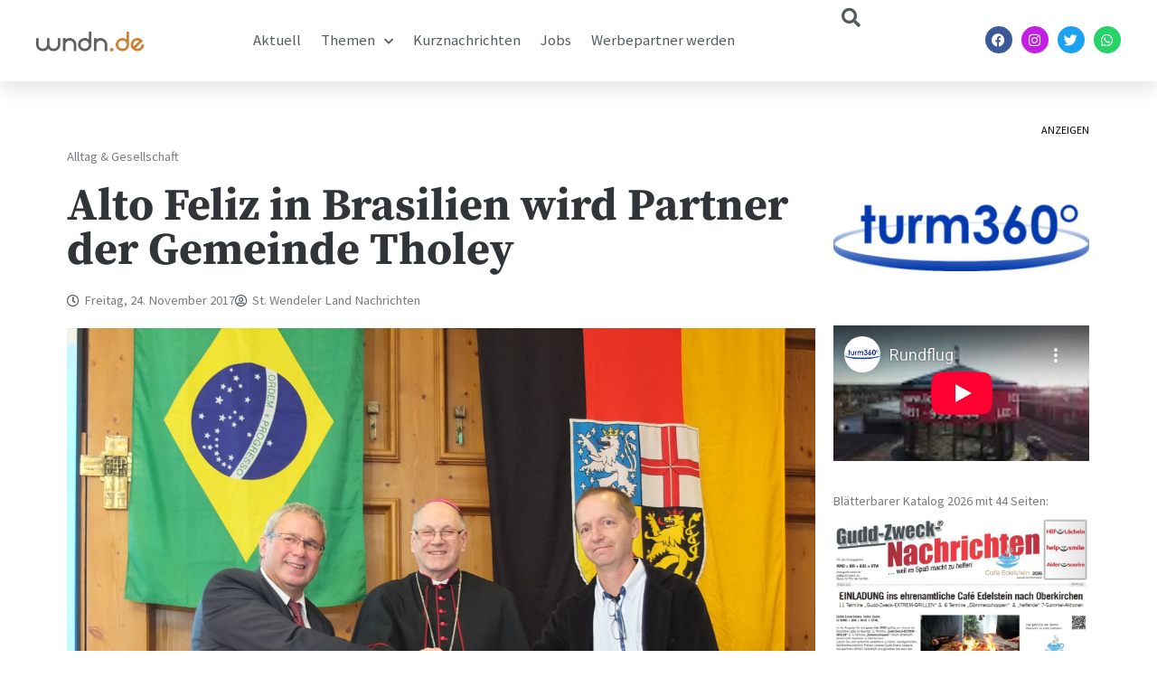

--- FILE ---
content_type: text/html; charset=utf-8
request_url: https://www.youtube-nocookie.com/embed/zWgPmqePTTA?feature=oembed&rel=0&enablejsapi=1&origin=https%253A%252F%252Fwww.wndn.de&controls=1
body_size: 46197
content:
<!DOCTYPE html><html lang="en" dir="ltr" data-cast-api-enabled="true"><head><meta name="viewport" content="width=device-width, initial-scale=1"><script nonce="LOzmisUytU_izwy4NF3o_A">if ('undefined' == typeof Symbol || 'undefined' == typeof Symbol.iterator) {delete Array.prototype.entries;}</script><style name="www-roboto" nonce="1n14TgaiiGKhkyBOjmV2Bw">@font-face{font-family:'Roboto';font-style:normal;font-weight:400;font-stretch:100%;src:url(//fonts.gstatic.com/s/roboto/v48/KFO7CnqEu92Fr1ME7kSn66aGLdTylUAMa3GUBHMdazTgWw.woff2)format('woff2');unicode-range:U+0460-052F,U+1C80-1C8A,U+20B4,U+2DE0-2DFF,U+A640-A69F,U+FE2E-FE2F;}@font-face{font-family:'Roboto';font-style:normal;font-weight:400;font-stretch:100%;src:url(//fonts.gstatic.com/s/roboto/v48/KFO7CnqEu92Fr1ME7kSn66aGLdTylUAMa3iUBHMdazTgWw.woff2)format('woff2');unicode-range:U+0301,U+0400-045F,U+0490-0491,U+04B0-04B1,U+2116;}@font-face{font-family:'Roboto';font-style:normal;font-weight:400;font-stretch:100%;src:url(//fonts.gstatic.com/s/roboto/v48/KFO7CnqEu92Fr1ME7kSn66aGLdTylUAMa3CUBHMdazTgWw.woff2)format('woff2');unicode-range:U+1F00-1FFF;}@font-face{font-family:'Roboto';font-style:normal;font-weight:400;font-stretch:100%;src:url(//fonts.gstatic.com/s/roboto/v48/KFO7CnqEu92Fr1ME7kSn66aGLdTylUAMa3-UBHMdazTgWw.woff2)format('woff2');unicode-range:U+0370-0377,U+037A-037F,U+0384-038A,U+038C,U+038E-03A1,U+03A3-03FF;}@font-face{font-family:'Roboto';font-style:normal;font-weight:400;font-stretch:100%;src:url(//fonts.gstatic.com/s/roboto/v48/KFO7CnqEu92Fr1ME7kSn66aGLdTylUAMawCUBHMdazTgWw.woff2)format('woff2');unicode-range:U+0302-0303,U+0305,U+0307-0308,U+0310,U+0312,U+0315,U+031A,U+0326-0327,U+032C,U+032F-0330,U+0332-0333,U+0338,U+033A,U+0346,U+034D,U+0391-03A1,U+03A3-03A9,U+03B1-03C9,U+03D1,U+03D5-03D6,U+03F0-03F1,U+03F4-03F5,U+2016-2017,U+2034-2038,U+203C,U+2040,U+2043,U+2047,U+2050,U+2057,U+205F,U+2070-2071,U+2074-208E,U+2090-209C,U+20D0-20DC,U+20E1,U+20E5-20EF,U+2100-2112,U+2114-2115,U+2117-2121,U+2123-214F,U+2190,U+2192,U+2194-21AE,U+21B0-21E5,U+21F1-21F2,U+21F4-2211,U+2213-2214,U+2216-22FF,U+2308-230B,U+2310,U+2319,U+231C-2321,U+2336-237A,U+237C,U+2395,U+239B-23B7,U+23D0,U+23DC-23E1,U+2474-2475,U+25AF,U+25B3,U+25B7,U+25BD,U+25C1,U+25CA,U+25CC,U+25FB,U+266D-266F,U+27C0-27FF,U+2900-2AFF,U+2B0E-2B11,U+2B30-2B4C,U+2BFE,U+3030,U+FF5B,U+FF5D,U+1D400-1D7FF,U+1EE00-1EEFF;}@font-face{font-family:'Roboto';font-style:normal;font-weight:400;font-stretch:100%;src:url(//fonts.gstatic.com/s/roboto/v48/KFO7CnqEu92Fr1ME7kSn66aGLdTylUAMaxKUBHMdazTgWw.woff2)format('woff2');unicode-range:U+0001-000C,U+000E-001F,U+007F-009F,U+20DD-20E0,U+20E2-20E4,U+2150-218F,U+2190,U+2192,U+2194-2199,U+21AF,U+21E6-21F0,U+21F3,U+2218-2219,U+2299,U+22C4-22C6,U+2300-243F,U+2440-244A,U+2460-24FF,U+25A0-27BF,U+2800-28FF,U+2921-2922,U+2981,U+29BF,U+29EB,U+2B00-2BFF,U+4DC0-4DFF,U+FFF9-FFFB,U+10140-1018E,U+10190-1019C,U+101A0,U+101D0-101FD,U+102E0-102FB,U+10E60-10E7E,U+1D2C0-1D2D3,U+1D2E0-1D37F,U+1F000-1F0FF,U+1F100-1F1AD,U+1F1E6-1F1FF,U+1F30D-1F30F,U+1F315,U+1F31C,U+1F31E,U+1F320-1F32C,U+1F336,U+1F378,U+1F37D,U+1F382,U+1F393-1F39F,U+1F3A7-1F3A8,U+1F3AC-1F3AF,U+1F3C2,U+1F3C4-1F3C6,U+1F3CA-1F3CE,U+1F3D4-1F3E0,U+1F3ED,U+1F3F1-1F3F3,U+1F3F5-1F3F7,U+1F408,U+1F415,U+1F41F,U+1F426,U+1F43F,U+1F441-1F442,U+1F444,U+1F446-1F449,U+1F44C-1F44E,U+1F453,U+1F46A,U+1F47D,U+1F4A3,U+1F4B0,U+1F4B3,U+1F4B9,U+1F4BB,U+1F4BF,U+1F4C8-1F4CB,U+1F4D6,U+1F4DA,U+1F4DF,U+1F4E3-1F4E6,U+1F4EA-1F4ED,U+1F4F7,U+1F4F9-1F4FB,U+1F4FD-1F4FE,U+1F503,U+1F507-1F50B,U+1F50D,U+1F512-1F513,U+1F53E-1F54A,U+1F54F-1F5FA,U+1F610,U+1F650-1F67F,U+1F687,U+1F68D,U+1F691,U+1F694,U+1F698,U+1F6AD,U+1F6B2,U+1F6B9-1F6BA,U+1F6BC,U+1F6C6-1F6CF,U+1F6D3-1F6D7,U+1F6E0-1F6EA,U+1F6F0-1F6F3,U+1F6F7-1F6FC,U+1F700-1F7FF,U+1F800-1F80B,U+1F810-1F847,U+1F850-1F859,U+1F860-1F887,U+1F890-1F8AD,U+1F8B0-1F8BB,U+1F8C0-1F8C1,U+1F900-1F90B,U+1F93B,U+1F946,U+1F984,U+1F996,U+1F9E9,U+1FA00-1FA6F,U+1FA70-1FA7C,U+1FA80-1FA89,U+1FA8F-1FAC6,U+1FACE-1FADC,U+1FADF-1FAE9,U+1FAF0-1FAF8,U+1FB00-1FBFF;}@font-face{font-family:'Roboto';font-style:normal;font-weight:400;font-stretch:100%;src:url(//fonts.gstatic.com/s/roboto/v48/KFO7CnqEu92Fr1ME7kSn66aGLdTylUAMa3OUBHMdazTgWw.woff2)format('woff2');unicode-range:U+0102-0103,U+0110-0111,U+0128-0129,U+0168-0169,U+01A0-01A1,U+01AF-01B0,U+0300-0301,U+0303-0304,U+0308-0309,U+0323,U+0329,U+1EA0-1EF9,U+20AB;}@font-face{font-family:'Roboto';font-style:normal;font-weight:400;font-stretch:100%;src:url(//fonts.gstatic.com/s/roboto/v48/KFO7CnqEu92Fr1ME7kSn66aGLdTylUAMa3KUBHMdazTgWw.woff2)format('woff2');unicode-range:U+0100-02BA,U+02BD-02C5,U+02C7-02CC,U+02CE-02D7,U+02DD-02FF,U+0304,U+0308,U+0329,U+1D00-1DBF,U+1E00-1E9F,U+1EF2-1EFF,U+2020,U+20A0-20AB,U+20AD-20C0,U+2113,U+2C60-2C7F,U+A720-A7FF;}@font-face{font-family:'Roboto';font-style:normal;font-weight:400;font-stretch:100%;src:url(//fonts.gstatic.com/s/roboto/v48/KFO7CnqEu92Fr1ME7kSn66aGLdTylUAMa3yUBHMdazQ.woff2)format('woff2');unicode-range:U+0000-00FF,U+0131,U+0152-0153,U+02BB-02BC,U+02C6,U+02DA,U+02DC,U+0304,U+0308,U+0329,U+2000-206F,U+20AC,U+2122,U+2191,U+2193,U+2212,U+2215,U+FEFF,U+FFFD;}@font-face{font-family:'Roboto';font-style:normal;font-weight:500;font-stretch:100%;src:url(//fonts.gstatic.com/s/roboto/v48/KFO7CnqEu92Fr1ME7kSn66aGLdTylUAMa3GUBHMdazTgWw.woff2)format('woff2');unicode-range:U+0460-052F,U+1C80-1C8A,U+20B4,U+2DE0-2DFF,U+A640-A69F,U+FE2E-FE2F;}@font-face{font-family:'Roboto';font-style:normal;font-weight:500;font-stretch:100%;src:url(//fonts.gstatic.com/s/roboto/v48/KFO7CnqEu92Fr1ME7kSn66aGLdTylUAMa3iUBHMdazTgWw.woff2)format('woff2');unicode-range:U+0301,U+0400-045F,U+0490-0491,U+04B0-04B1,U+2116;}@font-face{font-family:'Roboto';font-style:normal;font-weight:500;font-stretch:100%;src:url(//fonts.gstatic.com/s/roboto/v48/KFO7CnqEu92Fr1ME7kSn66aGLdTylUAMa3CUBHMdazTgWw.woff2)format('woff2');unicode-range:U+1F00-1FFF;}@font-face{font-family:'Roboto';font-style:normal;font-weight:500;font-stretch:100%;src:url(//fonts.gstatic.com/s/roboto/v48/KFO7CnqEu92Fr1ME7kSn66aGLdTylUAMa3-UBHMdazTgWw.woff2)format('woff2');unicode-range:U+0370-0377,U+037A-037F,U+0384-038A,U+038C,U+038E-03A1,U+03A3-03FF;}@font-face{font-family:'Roboto';font-style:normal;font-weight:500;font-stretch:100%;src:url(//fonts.gstatic.com/s/roboto/v48/KFO7CnqEu92Fr1ME7kSn66aGLdTylUAMawCUBHMdazTgWw.woff2)format('woff2');unicode-range:U+0302-0303,U+0305,U+0307-0308,U+0310,U+0312,U+0315,U+031A,U+0326-0327,U+032C,U+032F-0330,U+0332-0333,U+0338,U+033A,U+0346,U+034D,U+0391-03A1,U+03A3-03A9,U+03B1-03C9,U+03D1,U+03D5-03D6,U+03F0-03F1,U+03F4-03F5,U+2016-2017,U+2034-2038,U+203C,U+2040,U+2043,U+2047,U+2050,U+2057,U+205F,U+2070-2071,U+2074-208E,U+2090-209C,U+20D0-20DC,U+20E1,U+20E5-20EF,U+2100-2112,U+2114-2115,U+2117-2121,U+2123-214F,U+2190,U+2192,U+2194-21AE,U+21B0-21E5,U+21F1-21F2,U+21F4-2211,U+2213-2214,U+2216-22FF,U+2308-230B,U+2310,U+2319,U+231C-2321,U+2336-237A,U+237C,U+2395,U+239B-23B7,U+23D0,U+23DC-23E1,U+2474-2475,U+25AF,U+25B3,U+25B7,U+25BD,U+25C1,U+25CA,U+25CC,U+25FB,U+266D-266F,U+27C0-27FF,U+2900-2AFF,U+2B0E-2B11,U+2B30-2B4C,U+2BFE,U+3030,U+FF5B,U+FF5D,U+1D400-1D7FF,U+1EE00-1EEFF;}@font-face{font-family:'Roboto';font-style:normal;font-weight:500;font-stretch:100%;src:url(//fonts.gstatic.com/s/roboto/v48/KFO7CnqEu92Fr1ME7kSn66aGLdTylUAMaxKUBHMdazTgWw.woff2)format('woff2');unicode-range:U+0001-000C,U+000E-001F,U+007F-009F,U+20DD-20E0,U+20E2-20E4,U+2150-218F,U+2190,U+2192,U+2194-2199,U+21AF,U+21E6-21F0,U+21F3,U+2218-2219,U+2299,U+22C4-22C6,U+2300-243F,U+2440-244A,U+2460-24FF,U+25A0-27BF,U+2800-28FF,U+2921-2922,U+2981,U+29BF,U+29EB,U+2B00-2BFF,U+4DC0-4DFF,U+FFF9-FFFB,U+10140-1018E,U+10190-1019C,U+101A0,U+101D0-101FD,U+102E0-102FB,U+10E60-10E7E,U+1D2C0-1D2D3,U+1D2E0-1D37F,U+1F000-1F0FF,U+1F100-1F1AD,U+1F1E6-1F1FF,U+1F30D-1F30F,U+1F315,U+1F31C,U+1F31E,U+1F320-1F32C,U+1F336,U+1F378,U+1F37D,U+1F382,U+1F393-1F39F,U+1F3A7-1F3A8,U+1F3AC-1F3AF,U+1F3C2,U+1F3C4-1F3C6,U+1F3CA-1F3CE,U+1F3D4-1F3E0,U+1F3ED,U+1F3F1-1F3F3,U+1F3F5-1F3F7,U+1F408,U+1F415,U+1F41F,U+1F426,U+1F43F,U+1F441-1F442,U+1F444,U+1F446-1F449,U+1F44C-1F44E,U+1F453,U+1F46A,U+1F47D,U+1F4A3,U+1F4B0,U+1F4B3,U+1F4B9,U+1F4BB,U+1F4BF,U+1F4C8-1F4CB,U+1F4D6,U+1F4DA,U+1F4DF,U+1F4E3-1F4E6,U+1F4EA-1F4ED,U+1F4F7,U+1F4F9-1F4FB,U+1F4FD-1F4FE,U+1F503,U+1F507-1F50B,U+1F50D,U+1F512-1F513,U+1F53E-1F54A,U+1F54F-1F5FA,U+1F610,U+1F650-1F67F,U+1F687,U+1F68D,U+1F691,U+1F694,U+1F698,U+1F6AD,U+1F6B2,U+1F6B9-1F6BA,U+1F6BC,U+1F6C6-1F6CF,U+1F6D3-1F6D7,U+1F6E0-1F6EA,U+1F6F0-1F6F3,U+1F6F7-1F6FC,U+1F700-1F7FF,U+1F800-1F80B,U+1F810-1F847,U+1F850-1F859,U+1F860-1F887,U+1F890-1F8AD,U+1F8B0-1F8BB,U+1F8C0-1F8C1,U+1F900-1F90B,U+1F93B,U+1F946,U+1F984,U+1F996,U+1F9E9,U+1FA00-1FA6F,U+1FA70-1FA7C,U+1FA80-1FA89,U+1FA8F-1FAC6,U+1FACE-1FADC,U+1FADF-1FAE9,U+1FAF0-1FAF8,U+1FB00-1FBFF;}@font-face{font-family:'Roboto';font-style:normal;font-weight:500;font-stretch:100%;src:url(//fonts.gstatic.com/s/roboto/v48/KFO7CnqEu92Fr1ME7kSn66aGLdTylUAMa3OUBHMdazTgWw.woff2)format('woff2');unicode-range:U+0102-0103,U+0110-0111,U+0128-0129,U+0168-0169,U+01A0-01A1,U+01AF-01B0,U+0300-0301,U+0303-0304,U+0308-0309,U+0323,U+0329,U+1EA0-1EF9,U+20AB;}@font-face{font-family:'Roboto';font-style:normal;font-weight:500;font-stretch:100%;src:url(//fonts.gstatic.com/s/roboto/v48/KFO7CnqEu92Fr1ME7kSn66aGLdTylUAMa3KUBHMdazTgWw.woff2)format('woff2');unicode-range:U+0100-02BA,U+02BD-02C5,U+02C7-02CC,U+02CE-02D7,U+02DD-02FF,U+0304,U+0308,U+0329,U+1D00-1DBF,U+1E00-1E9F,U+1EF2-1EFF,U+2020,U+20A0-20AB,U+20AD-20C0,U+2113,U+2C60-2C7F,U+A720-A7FF;}@font-face{font-family:'Roboto';font-style:normal;font-weight:500;font-stretch:100%;src:url(//fonts.gstatic.com/s/roboto/v48/KFO7CnqEu92Fr1ME7kSn66aGLdTylUAMa3yUBHMdazQ.woff2)format('woff2');unicode-range:U+0000-00FF,U+0131,U+0152-0153,U+02BB-02BC,U+02C6,U+02DA,U+02DC,U+0304,U+0308,U+0329,U+2000-206F,U+20AC,U+2122,U+2191,U+2193,U+2212,U+2215,U+FEFF,U+FFFD;}</style><script name="www-roboto" nonce="LOzmisUytU_izwy4NF3o_A">if (document.fonts && document.fonts.load) {document.fonts.load("400 10pt Roboto", "E"); document.fonts.load("500 10pt Roboto", "E");}</script><link rel="stylesheet" href="/s/player/c9168c90/www-player.css" name="www-player" nonce="1n14TgaiiGKhkyBOjmV2Bw"><style nonce="1n14TgaiiGKhkyBOjmV2Bw">html {overflow: hidden;}body {font: 12px Roboto, Arial, sans-serif; background-color: #000; color: #fff; height: 100%; width: 100%; overflow: hidden; position: absolute; margin: 0; padding: 0;}#player {width: 100%; height: 100%;}h1 {text-align: center; color: #fff;}h3 {margin-top: 6px; margin-bottom: 3px;}.player-unavailable {position: absolute; top: 0; left: 0; right: 0; bottom: 0; padding: 25px; font-size: 13px; background: url(/img/meh7.png) 50% 65% no-repeat;}.player-unavailable .message {text-align: left; margin: 0 -5px 15px; padding: 0 5px 14px; border-bottom: 1px solid #888; font-size: 19px; font-weight: normal;}.player-unavailable a {color: #167ac6; text-decoration: none;}</style><script nonce="LOzmisUytU_izwy4NF3o_A">var ytcsi={gt:function(n){n=(n||"")+"data_";return ytcsi[n]||(ytcsi[n]={tick:{},info:{},gel:{preLoggedGelInfos:[]}})},now:window.performance&&window.performance.timing&&window.performance.now&&window.performance.timing.navigationStart?function(){return window.performance.timing.navigationStart+window.performance.now()}:function(){return(new Date).getTime()},tick:function(l,t,n){var ticks=ytcsi.gt(n).tick;var v=t||ytcsi.now();if(ticks[l]){ticks["_"+l]=ticks["_"+l]||[ticks[l]];ticks["_"+l].push(v)}ticks[l]=
v},info:function(k,v,n){ytcsi.gt(n).info[k]=v},infoGel:function(p,n){ytcsi.gt(n).gel.preLoggedGelInfos.push(p)},setStart:function(t,n){ytcsi.tick("_start",t,n)}};
(function(w,d){function isGecko(){if(!w.navigator)return false;try{if(w.navigator.userAgentData&&w.navigator.userAgentData.brands&&w.navigator.userAgentData.brands.length){var brands=w.navigator.userAgentData.brands;var i=0;for(;i<brands.length;i++)if(brands[i]&&brands[i].brand==="Firefox")return true;return false}}catch(e){setTimeout(function(){throw e;})}if(!w.navigator.userAgent)return false;var ua=w.navigator.userAgent;return ua.indexOf("Gecko")>0&&ua.toLowerCase().indexOf("webkit")<0&&ua.indexOf("Edge")<
0&&ua.indexOf("Trident")<0&&ua.indexOf("MSIE")<0}ytcsi.setStart(w.performance?w.performance.timing.responseStart:null);var isPrerender=(d.visibilityState||d.webkitVisibilityState)=="prerender";var vName=!d.visibilityState&&d.webkitVisibilityState?"webkitvisibilitychange":"visibilitychange";if(isPrerender){var startTick=function(){ytcsi.setStart();d.removeEventListener(vName,startTick)};d.addEventListener(vName,startTick,false)}if(d.addEventListener)d.addEventListener(vName,function(){ytcsi.tick("vc")},
false);if(isGecko()){var isHidden=(d.visibilityState||d.webkitVisibilityState)=="hidden";if(isHidden)ytcsi.tick("vc")}var slt=function(el,t){setTimeout(function(){var n=ytcsi.now();el.loadTime=n;if(el.slt)el.slt()},t)};w.__ytRIL=function(el){if(!el.getAttribute("data-thumb"))if(w.requestAnimationFrame)w.requestAnimationFrame(function(){slt(el,0)});else slt(el,16)}})(window,document);
</script><script nonce="LOzmisUytU_izwy4NF3o_A">var ytcfg={d:function(){return window.yt&&yt.config_||ytcfg.data_||(ytcfg.data_={})},get:function(k,o){return k in ytcfg.d()?ytcfg.d()[k]:o},set:function(){var a=arguments;if(a.length>1)ytcfg.d()[a[0]]=a[1];else{var k;for(k in a[0])ytcfg.d()[k]=a[0][k]}}};
ytcfg.set({"CLIENT_CANARY_STATE":"none","DEVICE":"cbr\u003dChrome\u0026cbrand\u003dapple\u0026cbrver\u003d131.0.0.0\u0026ceng\u003dWebKit\u0026cengver\u003d537.36\u0026cos\u003dMacintosh\u0026cosver\u003d10_15_7\u0026cplatform\u003dDESKTOP","EVENT_ID":"ky9yaenJOcvolssPhsatmAk","EXPERIMENT_FLAGS":{"ab_det_apb_b":true,"ab_det_apm":true,"ab_det_el_h":true,"ab_det_em_inj":true,"ab_l_sig_st":true,"ab_l_sig_st_e":true,"action_companion_center_align_description":true,"allow_skip_networkless":true,"always_send_and_write":true,"att_web_record_metrics":true,"attmusi":true,"c3_enable_button_impression_logging":true,"c3_watch_page_component":true,"cancel_pending_navs":true,"clean_up_manual_attribution_header":true,"config_age_report_killswitch":true,"cow_optimize_idom_compat":true,"csi_on_gel":true,"delhi_mweb_colorful_sd":true,"delhi_mweb_colorful_sd_v2":true,"deprecate_pair_servlet_enabled":true,"desktop_sparkles_light_cta_button":true,"disable_cached_masthead_data":true,"disable_child_node_auto_formatted_strings":true,"disable_log_to_visitor_layer":true,"disable_pacf_logging_for_memory_limited_tv":true,"embeds_enable_eid_enforcement_for_youtube":true,"embeds_enable_info_panel_dismissal":true,"embeds_enable_pfp_always_unbranded":true,"embeds_muted_autoplay_sound_fix":true,"embeds_serve_es6_client":true,"embeds_web_nwl_disable_nocookie":true,"embeds_web_updated_shorts_definition_fix":true,"enable_active_view_display_ad_renderer_web_home":true,"enable_ad_disclosure_banner_a11y_fix":true,"enable_client_creator_goal_ticker_bar_revamp":true,"enable_client_sli_logging":true,"enable_client_streamz_web":true,"enable_client_ve_spec":true,"enable_cloud_save_error_popup_after_retry":true,"enable_dai_sdf_h5_preroll":true,"enable_datasync_id_header_in_web_vss_pings":true,"enable_default_mono_cta_migration_web_client":true,"enable_docked_chat_messages":true,"enable_entity_store_from_dependency_injection":true,"enable_inline_muted_playback_on_web_search":true,"enable_inline_muted_playback_on_web_search_for_vdc":true,"enable_inline_muted_playback_on_web_search_for_vdcb":true,"enable_is_mini_app_page_active_bugfix":true,"enable_logging_first_user_action_after_game_ready":true,"enable_ltc_param_fetch_from_innertube":true,"enable_masthead_mweb_padding_fix":true,"enable_menu_renderer_button_in_mweb_hclr":true,"enable_mini_app_command_handler_mweb_fix":true,"enable_mini_guide_downloads_item":true,"enable_mixed_direction_formatted_strings":true,"enable_mweb_livestream_ui_update":true,"enable_mweb_new_caption_language_picker":true,"enable_names_handles_account_switcher":true,"enable_network_request_logging_on_game_events":true,"enable_new_paid_product_placement":true,"enable_open_in_new_tab_icon_for_short_dr_for_desktop_search":true,"enable_open_yt_content":true,"enable_origin_query_parameter_bugfix":true,"enable_pause_ads_on_ytv_html5":true,"enable_payments_purchase_manager":true,"enable_pdp_icon_prefetch":true,"enable_pl_r_si_fa":true,"enable_place_pivot_url":true,"enable_pv_screen_modern_text":true,"enable_removing_navbar_title_on_hashtag_page_mweb":true,"enable_rta_manager":true,"enable_sdf_companion_h5":true,"enable_sdf_dai_h5_midroll":true,"enable_sdf_h5_endemic_mid_post_roll":true,"enable_sdf_on_h5_unplugged_vod_midroll":true,"enable_sdf_shorts_player_bytes_h5":true,"enable_sending_unwrapped_game_audio_as_serialized_metadata":true,"enable_sfv_effect_pivot_url":true,"enable_shorts_new_carousel":true,"enable_skip_ad_guidance_prompt":true,"enable_skippable_ads_for_unplugged_ad_pod":true,"enable_smearing_expansion_dai":true,"enable_time_out_messages":true,"enable_timeline_view_modern_transcript_fe":true,"enable_video_display_compact_button_group_for_desktop_search":true,"enable_web_delhi_icons":true,"enable_web_home_top_landscape_image_layout_level_click":true,"enable_web_tiered_gel":true,"enable_window_constrained_buy_flow_dialog":true,"enable_wiz_queue_effect_and_on_init_initial_runs":true,"enable_ypc_spinners":true,"enable_yt_ata_iframe_authuser":true,"export_networkless_options":true,"export_player_version_to_ytconfig":true,"fill_single_video_with_notify_to_lasr":true,"fix_ad_miniplayer_controls_rendering":true,"fix_ads_tracking_for_swf_config_deprecation_mweb":true,"h5_companion_enable_adcpn_macro_substitution_for_click_pings":true,"h5_inplayer_enable_adcpn_macro_substitution_for_click_pings":true,"h5_reset_cache_and_filter_before_update_masthead":true,"hide_channel_creation_title_for_mweb":true,"high_ccv_client_side_caching_h5":true,"html5_log_trigger_events_with_debug_data":true,"html5_ssdai_enable_media_end_cue_range":true,"il_attach_cache_limit":true,"il_use_view_model_logging_context":true,"is_browser_support_for_webcam_streaming":true,"json_condensed_response":true,"kev_adb_pg":true,"kevlar_gel_error_routing":true,"kevlar_watch_cinematics":true,"live_chat_enable_controller_extraction":true,"live_chat_enable_rta_manager":true,"log_click_with_layer_from_element_in_command_handler":true,"mdx_enable_privacy_disclosure_ui":true,"mdx_load_cast_api_bootstrap_script":true,"medium_progress_bar_modification":true,"migrate_remaining_web_ad_badges_to_innertube":true,"mobile_account_menu_refresh":true,"mweb_account_linking_noapp":true,"mweb_after_render_to_scheduler":true,"mweb_allow_modern_search_suggest_behavior":true,"mweb_animated_actions":true,"mweb_app_upsell_button_direct_to_app":true,"mweb_c3_enable_adaptive_signals":true,"mweb_c3_library_page_enable_recent_shelf":true,"mweb_c3_remove_web_navigation_endpoint_data":true,"mweb_c3_use_canonical_from_player_response":true,"mweb_cinematic_watch":true,"mweb_command_handler":true,"mweb_delay_watch_initial_data":true,"mweb_disable_searchbar_scroll":true,"mweb_enable_fine_scrubbing_for_recs":true,"mweb_enable_keto_batch_player_fullscreen":true,"mweb_enable_keto_batch_player_progress_bar":true,"mweb_enable_keto_batch_player_tooltips":true,"mweb_enable_lockup_view_model_for_ucp":true,"mweb_enable_mix_panel_title_metadata":true,"mweb_enable_more_drawer":true,"mweb_enable_optional_fullscreen_landscape_locking":true,"mweb_enable_overlay_touch_manager":true,"mweb_enable_premium_carve_out_fix":true,"mweb_enable_refresh_detection":true,"mweb_enable_search_imp":true,"mweb_enable_sequence_signal":true,"mweb_enable_shorts_pivot_button":true,"mweb_enable_shorts_video_preload":true,"mweb_enable_skippables_on_jio_phone":true,"mweb_enable_two_line_title_on_shorts":true,"mweb_enable_varispeed_controller":true,"mweb_enable_watch_feed_infinite_scroll":true,"mweb_enable_wrapped_unplugged_pause_membership_dialog_renderer":true,"mweb_fix_monitor_visibility_after_render":true,"mweb_force_ios_fallback_to_native_control":true,"mweb_fp_auto_fullscreen":true,"mweb_fullscreen_controls":true,"mweb_fullscreen_controls_action_buttons":true,"mweb_fullscreen_watch_system":true,"mweb_home_reactive_shorts":true,"mweb_innertube_search_command":true,"mweb_lang_in_html":true,"mweb_like_button_synced_with_entities":true,"mweb_logo_use_home_page_ve":true,"mweb_native_control_in_faux_fullscreen_shared":true,"mweb_player_control_on_hover":true,"mweb_player_delhi_dtts":true,"mweb_player_settings_use_bottom_sheet":true,"mweb_player_show_previous_next_buttons_in_playlist":true,"mweb_player_skip_no_op_state_changes":true,"mweb_player_user_select_none":true,"mweb_playlist_engagement_panel":true,"mweb_progress_bar_seek_on_mouse_click":true,"mweb_pull_2_full":true,"mweb_pull_2_full_enable_touch_handlers":true,"mweb_schedule_warm_watch_response":true,"mweb_searchbox_legacy_navigation":true,"mweb_see_fewer_shorts":true,"mweb_shorts_comments_panel_id_change":true,"mweb_shorts_early_continuation":true,"mweb_show_ios_smart_banner":true,"mweb_show_sign_in_button_from_header":true,"mweb_use_server_url_on_startup":true,"mweb_watch_captions_enable_auto_translate":true,"mweb_watch_captions_set_default_size":true,"mweb_watch_stop_scheduler_on_player_response":true,"mweb_watchfeed_big_thumbnails":true,"mweb_yt_searchbox":true,"networkless_logging":true,"no_client_ve_attach_unless_shown":true,"pageid_as_header_web":true,"playback_settings_use_switch_menu":true,"player_controls_autonav_fix":true,"player_controls_skip_double_signal_update":true,"polymer_bad_build_labels":true,"polymer_verifiy_app_state":true,"qoe_send_and_write":true,"remove_chevron_from_ad_disclosure_banner_h5":true,"remove_masthead_channel_banner_on_refresh":true,"remove_slot_id_exited_trigger_for_dai_in_player_slot_expire":true,"replace_client_url_parsing_with_server_signal":true,"service_worker_enabled":true,"service_worker_push_enabled":true,"service_worker_push_home_page_prompt":true,"service_worker_push_watch_page_prompt":true,"shell_load_gcf":true,"shorten_initial_gel_batch_timeout":true,"should_use_yt_voice_endpoint_in_kaios":true,"smarter_ve_dedupping":true,"speedmaster_no_seek":true,"stop_handling_click_for_non_rendering_overlay_layout":true,"suppress_error_204_logging":true,"synced_panel_scrolling_controller":true,"use_event_time_ms_header":true,"use_fifo_for_networkless":true,"use_player_abuse_bg_library":true,"use_request_time_ms_header":true,"use_session_based_sampling":true,"use_thumbnail_overlay_time_status_renderer_for_live_badge":true,"vss_final_ping_send_and_write":true,"vss_playback_use_send_and_write":true,"web_adaptive_repeat_ase":true,"web_always_load_chat_support":true,"web_animated_like":true,"web_api_url":true,"web_attributed_string_deep_equal_bugfix":true,"web_autonav_allow_off_by_default":true,"web_button_vm_refactor_disabled":true,"web_c3_log_app_init_finish":true,"web_csi_action_sampling_enabled":true,"web_dedupe_ve_grafting":true,"web_disable_backdrop_filter":true,"web_enable_ab_rsp_cl":true,"web_enable_course_icon_update":true,"web_enable_error_204":true,"web_fix_segmented_like_dislike_undefined":true,"web_gcf_hashes_innertube":true,"web_gel_timeout_cap":true,"web_metadata_carousel_elref_bugfix":true,"web_parent_target_for_sheets":true,"web_persist_server_autonav_state_on_client":true,"web_playback_associated_log_ctt":true,"web_playback_associated_ve":true,"web_prefetch_preload_video":true,"web_progress_bar_draggable":true,"web_resizable_advertiser_banner_on_masthead_safari_fix":true,"web_scheduler_auto_init":true,"web_shorts_just_watched_on_channel_and_pivot_study":true,"web_shorts_just_watched_overlay":true,"web_update_panel_visibility_logging_fix":true,"web_video_attribute_view_model_a11y_fix":true,"web_watch_controls_state_signals":true,"web_wiz_attributed_string":true,"webfe_mweb_watch_microdata":true,"webfe_watch_shorts_canonical_url_fix":true,"webpo_exit_on_net_err":true,"wiz_diff_overwritable":true,"wiz_memoize_stamper_items":true,"woffle_used_state_report":true,"wpo_gel_strz":true,"H5_async_logging_delay_ms":30000.0,"attention_logging_scroll_throttle":500.0,"autoplay_pause_by_lact_sampling_fraction":0.0,"cinematic_watch_effect_opacity":0.4,"log_window_onerror_fraction":0.1,"speedmaster_playback_rate":2.0,"tv_pacf_logging_sample_rate":0.01,"web_attention_logging_scroll_throttle":500.0,"web_load_prediction_threshold":0.1,"web_navigation_prediction_threshold":0.1,"web_pbj_log_warning_rate":0.0,"web_system_health_fraction":0.01,"ytidb_transaction_ended_event_rate_limit":0.02,"active_time_update_interval_ms":10000,"att_init_delay":500,"autoplay_pause_by_lact_sec":0,"botguard_async_snapshot_timeout_ms":3000,"check_navigator_accuracy_timeout_ms":0,"cinematic_watch_css_filter_blur_strength":40,"cinematic_watch_fade_out_duration":500,"close_webview_delay_ms":100,"cloud_save_game_data_rate_limit_ms":3000,"compression_disable_point":10,"custom_active_view_tos_timeout_ms":3600000,"embeds_widget_poll_interval_ms":0,"gel_min_batch_size":3,"gel_queue_timeout_max_ms":60000,"get_async_timeout_ms":60000,"hide_cta_for_home_web_video_ads_animate_in_time":2,"html5_byterate_soft_cap":0,"initial_gel_batch_timeout":2000,"max_body_size_to_compress":500000,"max_prefetch_window_sec_for_livestream_optimization":10,"min_prefetch_offset_sec_for_livestream_optimization":20,"mini_app_container_iframe_src_update_delay_ms":0,"multiple_preview_news_duration_time":11000,"mweb_c3_toast_duration_ms":5000,"mweb_deep_link_fallback_timeout_ms":10000,"mweb_delay_response_received_actions":100,"mweb_fp_dpad_rate_limit_ms":0,"mweb_fp_dpad_watch_title_clamp_lines":0,"mweb_history_manager_cache_size":100,"mweb_ios_fullscreen_playback_transition_delay_ms":500,"mweb_ios_fullscreen_system_pause_epilson_ms":0,"mweb_override_response_store_expiration_ms":0,"mweb_shorts_early_continuation_trigger_threshold":4,"mweb_w2w_max_age_seconds":0,"mweb_watch_captions_default_size":2,"neon_dark_launch_gradient_count":0,"network_polling_interval":30000,"play_click_interval_ms":30000,"play_ping_interval_ms":10000,"prefetch_comments_ms_after_video":0,"send_config_hash_timer":0,"service_worker_push_logged_out_prompt_watches":-1,"service_worker_push_prompt_cap":-1,"service_worker_push_prompt_delay_microseconds":3888000000000,"slow_compressions_before_abandon_count":4,"speedmaster_cancellation_movement_dp":10,"speedmaster_touch_activation_ms":500,"web_attention_logging_throttle":500,"web_foreground_heartbeat_interval_ms":28000,"web_gel_debounce_ms":10000,"web_logging_max_batch":100,"web_max_tracing_events":50,"web_tracing_session_replay":0,"wil_icon_max_concurrent_fetches":9999,"ytidb_remake_db_retries":3,"ytidb_reopen_db_retries":3,"WebClientReleaseProcessCritical__youtube_embeds_client_version_override":"","WebClientReleaseProcessCritical__youtube_embeds_web_client_version_override":"","WebClientReleaseProcessCritical__youtube_mweb_client_version_override":"","debug_forced_internalcountrycode":"","embeds_web_synth_ch_headers_banned_urls_regex":"","enable_web_media_service":"DISABLED","il_payload_scraping":"","live_chat_unicode_emoji_json_url":"https://www.gstatic.com/youtube/img/emojis/emojis-svg-9.json","mweb_deep_link_feature_tag_suffix":"11268432","mweb_enable_shorts_innertube_player_prefetch_trigger":"NONE","mweb_fp_dpad":"home,search,browse,channel,create_channel,experiments,settings,trending,oops,404,paid_memberships,sponsorship,premium,shorts","mweb_fp_dpad_linear_navigation":"","mweb_fp_dpad_linear_navigation_visitor":"","mweb_fp_dpad_visitor":"","mweb_preload_video_by_player_vars":"","mweb_sign_in_button_style":"STYLE_SUGGESTIVE_AVATAR","place_pivot_triggering_container_alternate":"","place_pivot_triggering_counterfactual_container_alternate":"","service_worker_push_force_notification_prompt_tag":"1","service_worker_scope":"/","suggest_exp_str":"","web_client_version_override":"","kevlar_command_handler_command_banlist":[],"mini_app_ids_without_game_ready":["UgkxHHtsak1SC8mRGHMZewc4HzeAY3yhPPmJ","Ugkx7OgzFqE6z_5Mtf4YsotGfQNII1DF_RBm"],"web_op_signal_type_banlist":[],"web_tracing_enabled_spans":["event","command"]},"GAPI_HINT_PARAMS":"m;/_/scs/abc-static/_/js/k\u003dgapi.gapi.en.FZb77tO2YW4.O/d\u003d1/rs\u003dAHpOoo8lqavmo6ayfVxZovyDiP6g3TOVSQ/m\u003d__features__","GAPI_HOST":"https://apis.google.com","GAPI_LOCALE":"en_US","GL":"US","HL":"en","HTML_DIR":"ltr","HTML_LANG":"en","INNERTUBE_API_KEY":"AIzaSyAO_FJ2SlqU8Q4STEHLGCilw_Y9_11qcW8","INNERTUBE_API_VERSION":"v1","INNERTUBE_CLIENT_NAME":"WEB_EMBEDDED_PLAYER","INNERTUBE_CLIENT_VERSION":"1.20260121.01.00","INNERTUBE_CONTEXT":{"client":{"hl":"en","gl":"US","remoteHost":"3.145.130.9","deviceMake":"Apple","deviceModel":"","visitorData":"CgtXVDNtdzhUOVMtQSiT38jLBjIKCgJVUxIEGgAgWw%3D%3D","userAgent":"Mozilla/5.0 (Macintosh; Intel Mac OS X 10_15_7) AppleWebKit/537.36 (KHTML, like Gecko) Chrome/131.0.0.0 Safari/537.36; ClaudeBot/1.0; +claudebot@anthropic.com),gzip(gfe)","clientName":"WEB_EMBEDDED_PLAYER","clientVersion":"1.20260121.01.00","osName":"Macintosh","osVersion":"10_15_7","originalUrl":"https://www.youtube-nocookie.com/embed/zWgPmqePTTA?feature\u003doembed\u0026rel\u003d0\u0026enablejsapi\u003d1\u0026origin\u003dhttps%253A%252F%252Fwww.wndn.de\u0026controls\u003d1","platform":"DESKTOP","clientFormFactor":"UNKNOWN_FORM_FACTOR","configInfo":{"appInstallData":"[base64]"},"browserName":"Chrome","browserVersion":"131.0.0.0","acceptHeader":"text/html,application/xhtml+xml,application/xml;q\u003d0.9,image/webp,image/apng,*/*;q\u003d0.8,application/signed-exchange;v\u003db3;q\u003d0.9","deviceExperimentId":"ChxOelU1T0RFNE56Z3lPVGc0TnpjMU5qa3hNZz09EJPfyMsGGJPfyMsG","rolloutToken":"CJ2juMzf-I7XtwEQvPLss6mfkgMYvPLss6mfkgM%3D"},"user":{"lockedSafetyMode":false},"request":{"useSsl":true},"clickTracking":{"clickTrackingParams":"IhMIqd/ss6mfkgMVS7RlAx0GYwuTMgZvZW1iZWQ\u003d"},"thirdParty":{"embeddedPlayerContext":{"embeddedPlayerEncryptedContext":"AD5ZzFRfXqYwRCJDSADuvi-QW7iulYblpUP-MWJzP97ivW6S4bfioqpHdltGgfIIUSUY6r9CHXU3OecUI_h4okZfi6ejfhWpfATWKMr2l4lRROxEZotkoAGTTx5Yr_YGd-LoBprTsdXpccr73w","ancestorOriginsSupported":false}}},"INNERTUBE_CONTEXT_CLIENT_NAME":56,"INNERTUBE_CONTEXT_CLIENT_VERSION":"1.20260121.01.00","INNERTUBE_CONTEXT_GL":"US","INNERTUBE_CONTEXT_HL":"en","LATEST_ECATCHER_SERVICE_TRACKING_PARAMS":{"client.name":"WEB_EMBEDDED_PLAYER","client.jsfeat":"2021"},"LOGGED_IN":false,"PAGE_BUILD_LABEL":"youtube.embeds.web_20260121_01_RC00","PAGE_CL":858938007,"SERVER_NAME":"WebFE","VISITOR_DATA":"CgtXVDNtdzhUOVMtQSiT38jLBjIKCgJVUxIEGgAgWw%3D%3D","WEB_PLAYER_CONTEXT_CONFIGS":{"WEB_PLAYER_CONTEXT_CONFIG_ID_EMBEDDED_PLAYER":{"rootElementId":"movie_player","jsUrl":"/s/player/c9168c90/player_ias.vflset/en_US/base.js","cssUrl":"/s/player/c9168c90/www-player.css","contextId":"WEB_PLAYER_CONTEXT_CONFIG_ID_EMBEDDED_PLAYER","eventLabel":"embedded","contentRegion":"US","hl":"en_US","hostLanguage":"en","innertubeApiKey":"AIzaSyAO_FJ2SlqU8Q4STEHLGCilw_Y9_11qcW8","innertubeApiVersion":"v1","innertubeContextClientVersion":"1.20260121.01.00","controlsType":1,"disableRelatedVideos":true,"device":{"brand":"apple","model":"","browser":"Chrome","browserVersion":"131.0.0.0","os":"Macintosh","osVersion":"10_15_7","platform":"DESKTOP","interfaceName":"WEB_EMBEDDED_PLAYER","interfaceVersion":"1.20260121.01.00"},"serializedExperimentIds":"24004644,24499534,51010235,51063643,51098299,51204329,51222973,51340662,51349914,51353393,51366423,51372680,51389629,51404808,51404810,51458177,51484222,51490331,51500051,51502939,51505436,51530495,51534669,51560386,51565115,51566373,51578632,51583568,51583821,51585555,51586115,51605258,51605395,51609829,51611457,51615068,51620866,51621065,51622845,51626155,51631300,51632249,51637029,51638932,51648336,51656216,51666464,51672162,51678133,51681662,51683502,51684301,51684306,51691590,51693511,51696107,51696619,51697032,51700777,51705183,51709242,51711227,51711298,51712601,51713237,51714463,51715039,51719411,51719628,51729218,51735451,51737680,51738919,51742477,51742824,51742830,51742877,51743156,51744563,51747795","serializedExperimentFlags":"H5_async_logging_delay_ms\u003d30000.0\u0026PlayerWeb__h5_enable_advisory_rating_restrictions\u003dtrue\u0026a11y_h5_associate_survey_question\u003dtrue\u0026ab_det_apb_b\u003dtrue\u0026ab_det_apm\u003dtrue\u0026ab_det_el_h\u003dtrue\u0026ab_det_em_inj\u003dtrue\u0026ab_l_sig_st\u003dtrue\u0026ab_l_sig_st_e\u003dtrue\u0026action_companion_center_align_description\u003dtrue\u0026ad_pod_disable_companion_persist_ads_quality\u003dtrue\u0026add_stmp_logs_for_voice_boost\u003dtrue\u0026allow_autohide_on_paused_videos\u003dtrue\u0026allow_drm_override\u003dtrue\u0026allow_live_autoplay\u003dtrue\u0026allow_poltergust_autoplay\u003dtrue\u0026allow_skip_networkless\u003dtrue\u0026allow_vp9_1080p_mq_enc\u003dtrue\u0026always_cache_redirect_endpoint\u003dtrue\u0026always_send_and_write\u003dtrue\u0026annotation_module_vast_cards_load_logging_fraction\u003d0.0\u0026assign_drm_family_by_format\u003dtrue\u0026att_web_record_metrics\u003dtrue\u0026attention_logging_scroll_throttle\u003d500.0\u0026attmusi\u003dtrue\u0026autoplay_time\u003d10000\u0026autoplay_time_for_fullscreen\u003d-1\u0026autoplay_time_for_music_content\u003d-1\u0026bg_vm_reinit_threshold\u003d7200000\u0026blocked_packages_for_sps\u003d[]\u0026botguard_async_snapshot_timeout_ms\u003d3000\u0026captions_url_add_ei\u003dtrue\u0026check_navigator_accuracy_timeout_ms\u003d0\u0026clean_up_manual_attribution_header\u003dtrue\u0026compression_disable_point\u003d10\u0026cow_optimize_idom_compat\u003dtrue\u0026csi_on_gel\u003dtrue\u0026custom_active_view_tos_timeout_ms\u003d3600000\u0026dash_manifest_version\u003d5\u0026debug_bandaid_hostname\u003d\u0026debug_bandaid_port\u003d0\u0026debug_sherlog_username\u003d\u0026delhi_modern_player_default_thumbnail_percentage\u003d0.0\u0026delhi_modern_player_faster_autohide_delay_ms\u003d2000\u0026delhi_modern_player_pause_thumbnail_percentage\u003d0.6\u0026delhi_modern_web_player_blending_mode\u003d\u0026delhi_modern_web_player_disable_frosted_glass\u003dtrue\u0026delhi_modern_web_player_horizontal_volume_controls\u003dtrue\u0026delhi_modern_web_player_lhs_volume_controls\u003dtrue\u0026delhi_modern_web_player_responsive_compact_controls_threshold\u003d0\u0026deprecate_22\u003dtrue\u0026deprecate_delay_ping\u003dtrue\u0026deprecate_pair_servlet_enabled\u003dtrue\u0026desktop_sparkles_light_cta_button\u003dtrue\u0026disable_av1_setting\u003dtrue\u0026disable_branding_context\u003dtrue\u0026disable_cached_masthead_data\u003dtrue\u0026disable_channel_id_check_for_suspended_channels\u003dtrue\u0026disable_child_node_auto_formatted_strings\u003dtrue\u0026disable_lifa_for_supex_users\u003dtrue\u0026disable_log_to_visitor_layer\u003dtrue\u0026disable_mdx_connection_in_mdx_module_for_music_web\u003dtrue\u0026disable_pacf_logging_for_memory_limited_tv\u003dtrue\u0026disable_reduced_fullscreen_autoplay_countdown_for_minors\u003dtrue\u0026disable_reel_item_watch_format_filtering\u003dtrue\u0026disable_threegpp_progressive_formats\u003dtrue\u0026disable_touch_events_on_skip_button\u003dtrue\u0026edge_encryption_fill_primary_key_version\u003dtrue\u0026embeds_enable_info_panel_dismissal\u003dtrue\u0026embeds_enable_move_set_center_crop_to_public\u003dtrue\u0026embeds_enable_per_video_embed_config\u003dtrue\u0026embeds_enable_pfp_always_unbranded\u003dtrue\u0026embeds_web_lite_mode\u003d1\u0026embeds_web_nwl_disable_nocookie\u003dtrue\u0026embeds_web_synth_ch_headers_banned_urls_regex\u003d\u0026enable_active_view_display_ad_renderer_web_home\u003dtrue\u0026enable_active_view_lr_shorts_video\u003dtrue\u0026enable_active_view_web_shorts_video\u003dtrue\u0026enable_ad_cpn_macro_substitution_for_click_pings\u003dtrue\u0026enable_ad_disclosure_banner_a11y_fix\u003dtrue\u0026enable_app_promo_endcap_eml_on_tablet\u003dtrue\u0026enable_batched_cross_device_pings_in_gel_fanout\u003dtrue\u0026enable_cast_for_web_unplugged\u003dtrue\u0026enable_cast_on_music_web\u003dtrue\u0026enable_cipher_for_manifest_urls\u003dtrue\u0026enable_cleanup_masthead_autoplay_hack_fix\u003dtrue\u0026enable_client_creator_goal_ticker_bar_revamp\u003dtrue\u0026enable_client_page_id_header_for_first_party_pings\u003dtrue\u0026enable_client_sli_logging\u003dtrue\u0026enable_client_ve_spec\u003dtrue\u0026enable_cta_banner_on_unplugged_lr\u003dtrue\u0026enable_custom_playhead_parsing\u003dtrue\u0026enable_dai_sdf_h5_preroll\u003dtrue\u0026enable_datasync_id_header_in_web_vss_pings\u003dtrue\u0026enable_default_mono_cta_migration_web_client\u003dtrue\u0026enable_dsa_ad_badge_for_action_endcap_on_android\u003dtrue\u0026enable_dsa_ad_badge_for_action_endcap_on_ios\u003dtrue\u0026enable_entity_store_from_dependency_injection\u003dtrue\u0026enable_error_corrections_infocard_web_client\u003dtrue\u0026enable_error_corrections_infocards_icon_web\u003dtrue\u0026enable_inline_muted_playback_on_web_search\u003dtrue\u0026enable_inline_muted_playback_on_web_search_for_vdc\u003dtrue\u0026enable_inline_muted_playback_on_web_search_for_vdcb\u003dtrue\u0026enable_kabuki_comments_on_shorts\u003ddisabled\u0026enable_ltc_param_fetch_from_innertube\u003dtrue\u0026enable_mixed_direction_formatted_strings\u003dtrue\u0026enable_modern_skip_button_on_web\u003dtrue\u0026enable_mweb_livestream_ui_update\u003dtrue\u0026enable_new_paid_product_placement\u003dtrue\u0026enable_open_in_new_tab_icon_for_short_dr_for_desktop_search\u003dtrue\u0026enable_out_of_stock_text_all_surfaces\u003dtrue\u0026enable_paid_content_overlay_bugfix\u003dtrue\u0026enable_pause_ads_on_ytv_html5\u003dtrue\u0026enable_pl_r_si_fa\u003dtrue\u0026enable_policy_based_hqa_filter_in_watch_server\u003dtrue\u0026enable_progres_commands_lr_feeds\u003dtrue\u0026enable_progress_commands_lr_shorts\u003dtrue\u0026enable_publishing_region_param_in_sus\u003dtrue\u0026enable_pv_screen_modern_text\u003dtrue\u0026enable_rpr_token_on_ltl_lookup\u003dtrue\u0026enable_sdf_companion_h5\u003dtrue\u0026enable_sdf_dai_h5_midroll\u003dtrue\u0026enable_sdf_h5_endemic_mid_post_roll\u003dtrue\u0026enable_sdf_on_h5_unplugged_vod_midroll\u003dtrue\u0026enable_sdf_shorts_player_bytes_h5\u003dtrue\u0026enable_server_driven_abr\u003dtrue\u0026enable_server_driven_abr_for_backgroundable\u003dtrue\u0026enable_server_driven_abr_url_generation\u003dtrue\u0026enable_server_driven_readahead\u003dtrue\u0026enable_skip_ad_guidance_prompt\u003dtrue\u0026enable_skip_to_next_messaging\u003dtrue\u0026enable_skippable_ads_for_unplugged_ad_pod\u003dtrue\u0026enable_smart_skip_player_controls_shown_on_web\u003dtrue\u0026enable_smart_skip_player_controls_shown_on_web_increased_triggering_sensitivity\u003dtrue\u0026enable_smart_skip_speedmaster_on_web\u003dtrue\u0026enable_smearing_expansion_dai\u003dtrue\u0026enable_split_screen_ad_baseline_experience_endemic_live_h5\u003dtrue\u0026enable_to_call_playready_backend_directly\u003dtrue\u0026enable_unified_action_endcap_on_web\u003dtrue\u0026enable_video_display_compact_button_group_for_desktop_search\u003dtrue\u0026enable_voice_boost_feature\u003dtrue\u0026enable_vp9_appletv5_on_server\u003dtrue\u0026enable_watch_server_rejected_formats_logging\u003dtrue\u0026enable_web_delhi_icons\u003dtrue\u0026enable_web_home_top_landscape_image_layout_level_click\u003dtrue\u0026enable_web_media_session_metadata_fix\u003dtrue\u0026enable_web_premium_varispeed_upsell\u003dtrue\u0026enable_web_tiered_gel\u003dtrue\u0026enable_wiz_queue_effect_and_on_init_initial_runs\u003dtrue\u0026enable_yt_ata_iframe_authuser\u003dtrue\u0026enable_ytv_csdai_vp9\u003dtrue\u0026export_networkless_options\u003dtrue\u0026export_player_version_to_ytconfig\u003dtrue\u0026fill_live_request_config_in_ustreamer_config\u003dtrue\u0026fill_single_video_with_notify_to_lasr\u003dtrue\u0026filter_vb_without_non_vb_equivalents\u003dtrue\u0026filter_vp9_for_live_dai\u003dtrue\u0026fix_ad_miniplayer_controls_rendering\u003dtrue\u0026fix_ads_tracking_for_swf_config_deprecation_mweb\u003dtrue\u0026fix_h5_toggle_button_a11y\u003dtrue\u0026fix_survey_color_contrast_on_destop\u003dtrue\u0026fix_toggle_button_role_for_ad_components\u003dtrue\u0026fresca_polling_delay_override\u003d0\u0026gab_return_sabr_ssdai_config\u003dtrue\u0026gel_min_batch_size\u003d3\u0026gel_queue_timeout_max_ms\u003d60000\u0026gvi_channel_client_screen\u003dtrue\u0026h5_companion_enable_adcpn_macro_substitution_for_click_pings\u003dtrue\u0026h5_enable_ad_mbs\u003dtrue\u0026h5_inplayer_enable_adcpn_macro_substitution_for_click_pings\u003dtrue\u0026h5_reset_cache_and_filter_before_update_masthead\u003dtrue\u0026heatseeker_decoration_threshold\u003d0.0\u0026hfr_dropped_framerate_fallback_threshold\u003d0\u0026hide_cta_for_home_web_video_ads_animate_in_time\u003d2\u0026high_ccv_client_side_caching_h5\u003dtrue\u0026hls_use_new_codecs_string_api\u003dtrue\u0026html5_ad_timeout_ms\u003d0\u0026html5_adaptation_step_count\u003d0\u0026html5_ads_preroll_lock_timeout_delay_ms\u003d15000\u0026html5_allow_multiview_tile_preload\u003dtrue\u0026html5_allow_preloading_with_idle_only_network_for_sabr\u003dtrue\u0026html5_allow_video_keyframe_without_audio\u003dtrue\u0026html5_apply_constraints_in_client_for_sabr\u003dtrue\u0026html5_apply_min_failures\u003dtrue\u0026html5_apply_start_time_within_ads_for_ssdai_transitions\u003dtrue\u0026html5_atr_disable_force_fallback\u003dtrue\u0026html5_att_playback_timeout_ms\u003d30000\u0026html5_attach_num_random_bytes_to_bandaid\u003d0\u0026html5_attach_po_token_to_bandaid\u003dtrue\u0026html5_autonav_cap_idle_secs\u003d0\u0026html5_autonav_quality_cap\u003d720\u0026html5_autoplay_default_quality_cap\u003d0\u0026html5_auxiliary_estimate_weight\u003d0.0\u0026html5_av1_ordinal_cap\u003d0\u0026html5_bandaid_attach_content_po_token\u003dtrue\u0026html5_block_pip_safari_delay\u003d0\u0026html5_bypass_contention_secs\u003d0.0\u0026html5_byterate_soft_cap\u003d0\u0026html5_check_for_idle_network_interval_ms\u003d1000\u0026html5_chipset_soft_cap\u003d8192\u0026html5_clamp_invalid_seek_to_min_seekable_time\u003dtrue\u0026html5_consume_all_buffered_bytes_one_poll\u003dtrue\u0026html5_continuous_goodput_probe_interval_ms\u003d0\u0026html5_d6de4_cloud_project_number\u003d868618676952\u0026html5_d6de4_defer_timeout_ms\u003d0\u0026html5_debug_data_log_probability\u003d0.0\u0026html5_decode_to_texture_cap\u003dtrue\u0026html5_default_ad_gain\u003d0.5\u0026html5_default_av1_threshold\u003d0\u0026html5_default_quality_cap\u003d0\u0026html5_defer_fetch_att_ms\u003d0\u0026html5_delayed_retry_count\u003d1\u0026html5_delayed_retry_delay_ms\u003d5000\u0026html5_deprecate_adservice\u003dtrue\u0026html5_deprecate_manifestful_fallback\u003dtrue\u0026html5_deprecate_video_tag_pool\u003dtrue\u0026html5_desktop_vr180_allow_panning\u003dtrue\u0026html5_df_downgrade_thresh\u003d0.6\u0026html5_disable_client_autonav_cap_for_onesie\u003dtrue\u0026html5_disable_loop_range_for_shorts_ads\u003dtrue\u0026html5_disable_move_pssh_to_moov\u003dtrue\u0026html5_disable_non_contiguous\u003dtrue\u0026html5_disable_peak_shave_for_onesie\u003dtrue\u0026html5_disable_ustreamer_constraint_for_sabr\u003dtrue\u0026html5_disable_web_safari_dai\u003dtrue\u0026html5_displayed_frame_rate_downgrade_threshold\u003d45\u0026html5_drm_byterate_soft_cap\u003d0\u0026html5_drm_check_all_key_error_states\u003dtrue\u0026html5_drm_cpi_license_key\u003dtrue\u0026html5_drm_live_byterate_soft_cap\u003d0\u0026html5_early_media_for_sharper_shorts\u003dtrue\u0026html5_enable_ac3\u003dtrue\u0026html5_enable_audio_track_stickiness\u003dtrue\u0026html5_enable_audio_track_stickiness_phase_two\u003dtrue\u0026html5_enable_caption_changes_for_mosaic\u003dtrue\u0026html5_enable_composite_embargo\u003dtrue\u0026html5_enable_d6de4\u003dtrue\u0026html5_enable_d6de4_cold_start_and_error\u003dtrue\u0026html5_enable_d6de4_idle_priority_job\u003dtrue\u0026html5_enable_drc\u003dtrue\u0026html5_enable_drc_toggle_api\u003dtrue\u0026html5_enable_eac3\u003dtrue\u0026html5_enable_embedded_player_visibility_signals\u003dtrue\u0026html5_enable_oduc\u003dtrue\u0026html5_enable_sabr_format_selection\u003dtrue\u0026html5_enable_sabr_from_watch_server\u003dtrue\u0026html5_enable_sabr_host_fallback\u003dtrue\u0026html5_enable_sabr_vod_streaming_xhr\u003dtrue\u0026html5_enable_server_driven_request_cancellation\u003dtrue\u0026html5_enable_sps_retry_backoff_metadata_requests\u003dtrue\u0026html5_enable_ssdai_transition_with_only_enter_cuerange\u003dtrue\u0026html5_enable_triggering_cuepoint_for_slot\u003dtrue\u0026html5_enable_tvos_dash\u003dtrue\u0026html5_enable_tvos_encrypted_vp9\u003dtrue\u0026html5_enable_widevine_for_alc\u003dtrue\u0026html5_enable_widevine_for_fast_linear\u003dtrue\u0026html5_encourage_array_coalescing\u003dtrue\u0026html5_fill_default_mosaic_audio_track_id\u003dtrue\u0026html5_fix_multi_audio_offline_playback\u003dtrue\u0026html5_fixed_media_duration_for_request\u003d0\u0026html5_force_sabr_from_watch_server_for_dfss\u003dtrue\u0026html5_forward_click_tracking_params_on_reload\u003dtrue\u0026html5_gapless_ad_autoplay_on_video_to_ad_only\u003dtrue\u0026html5_gapless_ended_transition_buffer_ms\u003d200\u0026html5_gapless_handoff_close_end_long_rebuffer_cfl\u003dtrue\u0026html5_gapless_handoff_close_end_long_rebuffer_delay_ms\u003d0\u0026html5_gapless_loop_seek_offset_in_milli\u003d0\u0026html5_gapless_slow_seek_cfl\u003dtrue\u0026html5_gapless_slow_seek_delay_ms\u003d0\u0026html5_gapless_slow_start_delay_ms\u003d0\u0026html5_generate_content_po_token\u003dtrue\u0026html5_generate_session_po_token\u003dtrue\u0026html5_gl_fps_threshold\u003d0\u0026html5_hard_cap_max_vertical_resolution_for_shorts\u003d0\u0026html5_hdcp_probing_stream_url\u003d\u0026html5_head_miss_secs\u003d0.0\u0026html5_hfr_quality_cap\u003d0\u0026html5_high_res_logging_percent\u003d1.0\u0026html5_hopeless_secs\u003d0\u0026html5_huli_ssdai_use_playback_state\u003dtrue\u0026html5_idle_rate_limit_ms\u003d0\u0026html5_ignore_sabrseek_during_adskip\u003dtrue\u0026html5_innertube_heartbeats_for_fairplay\u003dtrue\u0026html5_innertube_heartbeats_for_playready\u003dtrue\u0026html5_innertube_heartbeats_for_widevine\u003dtrue\u0026html5_jumbo_mobile_subsegment_readahead_target\u003d3.0\u0026html5_jumbo_ull_nonstreaming_mffa_ms\u003d4000\u0026html5_jumbo_ull_subsegment_readahead_target\u003d1.3\u0026html5_kabuki_drm_live_51_default_off\u003dtrue\u0026html5_license_constraint_delay\u003d5000\u0026html5_live_abr_head_miss_fraction\u003d0.0\u0026html5_live_abr_repredict_fraction\u003d0.0\u0026html5_live_chunk_readahead_proxima_override\u003d0\u0026html5_live_low_latency_bandwidth_window\u003d0.0\u0026html5_live_normal_latency_bandwidth_window\u003d0.0\u0026html5_live_quality_cap\u003d0\u0026html5_live_ultra_low_latency_bandwidth_window\u003d0.0\u0026html5_liveness_drift_chunk_override\u003d0\u0026html5_liveness_drift_proxima_override\u003d0\u0026html5_log_audio_abr\u003dtrue\u0026html5_log_experiment_id_from_player_response_to_ctmp\u003d\u0026html5_log_first_ssdai_requests_killswitch\u003dtrue\u0026html5_log_rebuffer_events\u003d5\u0026html5_log_trigger_events_with_debug_data\u003dtrue\u0026html5_log_vss_extra_lr_cparams_freq\u003d\u0026html5_long_rebuffer_jiggle_cmt_delay_ms\u003d0\u0026html5_long_rebuffer_threshold_ms\u003d30000\u0026html5_manifestless_unplugged\u003dtrue\u0026html5_manifestless_vp9_otf\u003dtrue\u0026html5_max_buffer_health_for_downgrade_prop\u003d0.0\u0026html5_max_buffer_health_for_downgrade_secs\u003d0.0\u0026html5_max_byterate\u003d0\u0026html5_max_discontinuity_rewrite_count\u003d0\u0026html5_max_drift_per_track_secs\u003d0.0\u0026html5_max_headm_for_streaming_xhr\u003d0\u0026html5_max_live_dvr_window_plus_margin_secs\u003d46800.0\u0026html5_max_quality_sel_upgrade\u003d0\u0026html5_max_redirect_response_length\u003d8192\u0026html5_max_selectable_quality_ordinal\u003d0\u0026html5_max_vertical_resolution\u003d0\u0026html5_maximum_readahead_seconds\u003d0.0\u0026html5_media_fullscreen\u003dtrue\u0026html5_media_time_weight_prop\u003d0.0\u0026html5_min_failures_to_delay_retry\u003d3\u0026html5_min_media_duration_for_append_prop\u003d0.0\u0026html5_min_media_duration_for_cabr_slice\u003d0.01\u0026html5_min_playback_advance_for_steady_state_secs\u003d0\u0026html5_min_quality_ordinal\u003d0\u0026html5_min_readbehind_cap_secs\u003d60\u0026html5_min_readbehind_secs\u003d0\u0026html5_min_seconds_between_format_selections\u003d0.0\u0026html5_min_selectable_quality_ordinal\u003d0\u0026html5_min_startup_buffered_media_duration_for_live_secs\u003d0.0\u0026html5_min_startup_buffered_media_duration_secs\u003d1.2\u0026html5_min_startup_duration_live_secs\u003d0.25\u0026html5_min_underrun_buffered_pre_steady_state_ms\u003d0\u0026html5_min_upgrade_health_secs\u003d0.0\u0026html5_minimum_readahead_seconds\u003d0.0\u0026html5_mock_content_binding_for_session_token\u003d\u0026html5_move_disable_airplay\u003dtrue\u0026html5_no_placeholder_rollbacks\u003dtrue\u0026html5_non_onesie_attach_po_token\u003dtrue\u0026html5_offline_download_timeout_retry_limit\u003d4\u0026html5_offline_failure_retry_limit\u003d2\u0026html5_offline_playback_position_sync\u003dtrue\u0026html5_offline_prevent_redownload_downloaded_video\u003dtrue\u0026html5_onesie_audio_only_playback\u003dtrue\u0026html5_onesie_check_timeout\u003dtrue\u0026html5_onesie_defer_content_loader_ms\u003d0\u0026html5_onesie_live_ttl_secs\u003d8\u0026html5_onesie_prewarm_interval_ms\u003d0\u0026html5_onesie_prewarm_max_lact_ms\u003d0\u0026html5_onesie_redirector_timeout_ms\u003d0\u0026html5_onesie_send_streamer_context\u003dtrue\u0026html5_onesie_use_signed_onesie_ustreamer_config\u003dtrue\u0026html5_override_micro_discontinuities_threshold_ms\u003d-1\u0026html5_paced_poll_min_health_ms\u003d0\u0026html5_paced_poll_ms\u003d0\u0026html5_pause_on_nonforeground_platform_errors\u003dtrue\u0026html5_peak_shave\u003dtrue\u0026html5_perf_cap_override_sticky\u003dtrue\u0026html5_performance_cap_floor\u003d360\u0026html5_perserve_av1_perf_cap\u003dtrue\u0026html5_picture_in_picture_logging_onresize_ratio\u003d0.0\u0026html5_platform_max_buffer_health_oversend_duration_secs\u003d0.0\u0026html5_platform_minimum_readahead_seconds\u003d0.0\u0026html5_platform_whitelisted_for_frame_accurate_seeks\u003dtrue\u0026html5_player_att_initial_delay_ms\u003d3000\u0026html5_player_att_retry_delay_ms\u003d1500\u0026html5_player_autonav_logging\u003dtrue\u0026html5_player_dynamic_bottom_gradient\u003dtrue\u0026html5_player_min_build_cl\u003d-1\u0026html5_player_preload_ad_fix\u003dtrue\u0026html5_post_interrupt_readahead\u003d20\u0026html5_prefer_language_over_codec\u003dtrue\u0026html5_prefer_server_bwe3\u003dtrue\u0026html5_preload_before_initial_seek_with_sabr\u003dtrue\u0026html5_preload_wait_time_secs\u003d0.0\u0026html5_probe_primary_delay_base_ms\u003d0\u0026html5_process_all_encrypted_events\u003dtrue\u0026html5_publish_all_cuepoints\u003dtrue\u0026html5_qoe_proto_mock_length\u003d0\u0026html5_query_sw_secure_crypto_for_android\u003dtrue\u0026html5_random_playback_cap\u003d0\u0026html5_record_is_offline_on_playback_attempt_start\u003dtrue\u0026html5_record_ump_timing\u003dtrue\u0026html5_reload_by_kabuki_app\u003dtrue\u0026html5_remove_command_triggered_companions\u003dtrue\u0026html5_remove_not_servable_check_killswitch\u003dtrue\u0026html5_report_fatal_drm_restricted_error_killswitch\u003dtrue\u0026html5_report_slow_ads_as_error\u003dtrue\u0026html5_repredict_interval_ms\u003d0\u0026html5_request_only_hdr_or_sdr_keys\u003dtrue\u0026html5_request_size_max_kb\u003d0\u0026html5_request_size_min_kb\u003d0\u0026html5_reseek_after_time_jump_cfl\u003dtrue\u0026html5_reseek_after_time_jump_delay_ms\u003d0\u0026html5_reset_backoff_on_user_seek\u003dtrue\u0026html5_resource_bad_status_delay_scaling\u003d1.5\u0026html5_restrict_streaming_xhr_on_sqless_requests\u003dtrue\u0026html5_retry_downloads_for_expiration\u003dtrue\u0026html5_retry_on_drm_key_error\u003dtrue\u0026html5_retry_on_drm_unavailable\u003dtrue\u0026html5_retry_quota_exceeded_via_seek\u003dtrue\u0026html5_return_playback_if_already_preloaded\u003dtrue\u0026html5_sabr_enable_server_xtag_selection\u003dtrue\u0026html5_sabr_fetch_on_idle_network_preloaded_players\u003dtrue\u0026html5_sabr_force_max_network_interruption_duration_ms\u003d0\u0026html5_sabr_ignore_skipad_before_completion\u003dtrue\u0026html5_sabr_live_timing\u003dtrue\u0026html5_sabr_log_server_xtag_selection_onesie_mismatch\u003dtrue\u0026html5_sabr_min_media_bytes_factor_to_append_for_stream\u003d0.0\u0026html5_sabr_non_streaming_xhr_soft_cap\u003d0\u0026html5_sabr_non_streaming_xhr_vod_request_cancellation_timeout_ms\u003d0\u0026html5_sabr_report_partial_segment_estimated_duration\u003dtrue\u0026html5_sabr_report_request_cancellation_info\u003dtrue\u0026html5_sabr_request_limit_per_period\u003d20\u0026html5_sabr_request_limit_per_period_for_low_latency\u003d50\u0026html5_sabr_request_limit_per_period_for_ultra_low_latency\u003d20\u0026html5_sabr_request_on_constraint\u003dtrue\u0026html5_sabr_skip_client_audio_init_selection\u003dtrue\u0026html5_sabr_unused_bloat_size_bytes\u003d0\u0026html5_samsung_kant_limit_max_bitrate\u003d0\u0026html5_seek_jiggle_cmt_delay_ms\u003d8000\u0026html5_seek_new_elem_delay_ms\u003d12000\u0026html5_seek_new_elem_shorts_delay_ms\u003d2000\u0026html5_seek_new_media_element_shorts_reuse_cfl\u003dtrue\u0026html5_seek_new_media_element_shorts_reuse_delay_ms\u003d0\u0026html5_seek_new_media_source_shorts_reuse_cfl\u003dtrue\u0026html5_seek_new_media_source_shorts_reuse_delay_ms\u003d0\u0026html5_seek_set_cmt_delay_ms\u003d2000\u0026html5_seek_timeout_delay_ms\u003d20000\u0026html5_server_stitched_dai_decorated_url_retry_limit\u003d5\u0026html5_session_po_token_interval_time_ms\u003d900000\u0026html5_set_video_id_as_expected_content_binding\u003dtrue\u0026html5_shorts_gapless_ad_slow_start_cfl\u003dtrue\u0026html5_shorts_gapless_ad_slow_start_delay_ms\u003d0\u0026html5_shorts_gapless_next_buffer_in_seconds\u003d0\u0026html5_shorts_gapless_no_gllat\u003dtrue\u0026html5_shorts_gapless_slow_start_delay_ms\u003d0\u0026html5_show_drc_toggle\u003dtrue\u0026html5_simplified_backup_timeout_sabr_live\u003dtrue\u0026html5_skip_empty_po_token\u003dtrue\u0026html5_skip_slow_ad_delay_ms\u003d15000\u0026html5_slow_start_no_media_source_delay_ms\u003d0\u0026html5_slow_start_timeout_delay_ms\u003d20000\u0026html5_ssdai_enable_media_end_cue_range\u003dtrue\u0026html5_ssdai_enable_new_seek_logic\u003dtrue\u0026html5_ssdai_failure_retry_limit\u003d0\u0026html5_ssdai_log_missing_ad_config_reason\u003dtrue\u0026html5_stall_factor\u003d0.0\u0026html5_sticky_duration_mos\u003d0\u0026html5_store_xhr_headers_readable\u003dtrue\u0026html5_streaming_resilience\u003dtrue\u0026html5_streaming_xhr_time_based_consolidation_ms\u003d-1\u0026html5_subsegment_readahead_load_speed_check_interval\u003d0.5\u0026html5_subsegment_readahead_min_buffer_health_secs\u003d0.25\u0026html5_subsegment_readahead_min_buffer_health_secs_on_timeout\u003d0.1\u0026html5_subsegment_readahead_min_load_speed\u003d1.5\u0026html5_subsegment_readahead_seek_latency_fudge\u003d0.5\u0026html5_subsegment_readahead_target_buffer_health_secs\u003d0.5\u0026html5_subsegment_readahead_timeout_secs\u003d2.0\u0026html5_track_overshoot\u003dtrue\u0026html5_transfer_processing_logs_interval\u003d1000\u0026html5_trigger_loader_when_idle_network\u003dtrue\u0026html5_ugc_live_audio_51\u003dtrue\u0026html5_ugc_vod_audio_51\u003dtrue\u0026html5_unreported_seek_reseek_delay_ms\u003d0\u0026html5_update_time_on_seeked\u003dtrue\u0026html5_use_date_now_for_local_storage\u003dtrue\u0026html5_use_init_selected_audio\u003dtrue\u0026html5_use_jsonformatter_to_parse_player_response\u003dtrue\u0026html5_use_post_for_media\u003dtrue\u0026html5_use_shared_owl_instance\u003dtrue\u0026html5_use_ump\u003dtrue\u0026html5_use_ump_timing\u003dtrue\u0026html5_use_video_quality_cap_for_ustreamer_constraint\u003dtrue\u0026html5_use_video_transition_endpoint_heartbeat\u003dtrue\u0026html5_video_tbd_min_kb\u003d0\u0026html5_viewport_undersend_maximum\u003d0.0\u0026html5_volume_slider_tooltip\u003dtrue\u0026html5_wasm_initialization_delay_ms\u003d0.0\u0026html5_web_po_experiment_ids\u003d[]\u0026html5_web_po_request_key\u003d\u0026html5_web_po_token_disable_caching\u003dtrue\u0026html5_webpo_idle_priority_job\u003dtrue\u0026html5_webpo_kaios_defer_timeout_ms\u003d0\u0026html5_woffle_resume\u003dtrue\u0026html5_workaround_delay_trigger\u003dtrue\u0026ignore_overlapping_cue_points_on_endemic_live_html5\u003dtrue\u0026il_attach_cache_limit\u003dtrue\u0026il_payload_scraping\u003d\u0026il_use_view_model_logging_context\u003dtrue\u0026initial_gel_batch_timeout\u003d2000\u0026injected_license_handler_error_code\u003d0\u0026injected_license_handler_license_status\u003d0\u0026ios_and_android_fresca_polling_delay_override\u003d0\u0026itdrm_always_generate_media_keys\u003dtrue\u0026itdrm_always_use_widevine_sdk\u003dtrue\u0026itdrm_disable_external_key_rotation_system_ids\u003d[]\u0026itdrm_enable_revocation_reporting\u003dtrue\u0026itdrm_injected_license_service_error_code\u003d0\u0026itdrm_set_sabr_license_constraint\u003dtrue\u0026itdrm_use_fairplay_sdk\u003dtrue\u0026itdrm_use_widevine_sdk_for_premium_content\u003dtrue\u0026itdrm_use_widevine_sdk_only_for_sampled_dod\u003dtrue\u0026itdrm_widevine_hardened_vmp_mode\u003dlog\u0026json_condensed_response\u003dtrue\u0026kev_adb_pg\u003dtrue\u0026kevlar_command_handler_command_banlist\u003d[]\u0026kevlar_delhi_modern_web_endscreen_ideal_tile_width_percentage\u003d0.27\u0026kevlar_delhi_modern_web_endscreen_max_rows\u003d2\u0026kevlar_delhi_modern_web_endscreen_max_width\u003d500\u0026kevlar_delhi_modern_web_endscreen_min_width\u003d200\u0026kevlar_gel_error_routing\u003dtrue\u0026kevlar_miniplayer_expand_top\u003dtrue\u0026kevlar_miniplayer_play_pause_on_scrim\u003dtrue\u0026kevlar_playback_associated_queue\u003dtrue\u0026launch_license_service_all_ott_videos_automatic_fail_open\u003dtrue\u0026live_chat_enable_controller_extraction\u003dtrue\u0026live_chat_enable_rta_manager\u003dtrue\u0026live_chunk_readahead\u003d3\u0026log_click_with_layer_from_element_in_command_handler\u003dtrue\u0026log_window_onerror_fraction\u003d0.1\u0026manifestless_post_live\u003dtrue\u0026manifestless_post_live_ufph\u003dtrue\u0026max_body_size_to_compress\u003d500000\u0026max_cdfe_quality_ordinal\u003d0\u0026max_prefetch_window_sec_for_livestream_optimization\u003d10\u0026max_resolution_for_white_noise\u003d360\u0026mdx_enable_privacy_disclosure_ui\u003dtrue\u0026mdx_load_cast_api_bootstrap_script\u003dtrue\u0026migrate_remaining_web_ad_badges_to_innertube\u003dtrue\u0026min_prefetch_offset_sec_for_livestream_optimization\u003d20\u0026mta_drc_mutual_exclusion_removal\u003dtrue\u0026music_enable_shared_audio_tier_logic\u003dtrue\u0026mweb_account_linking_noapp\u003dtrue\u0026mweb_enable_fine_scrubbing_for_recs\u003dtrue\u0026mweb_enable_skippables_on_jio_phone\u003dtrue\u0026mweb_native_control_in_faux_fullscreen_shared\u003dtrue\u0026mweb_player_control_on_hover\u003dtrue\u0026mweb_progress_bar_seek_on_mouse_click\u003dtrue\u0026mweb_shorts_comments_panel_id_change\u003dtrue\u0026network_polling_interval\u003d30000\u0026networkless_logging\u003dtrue\u0026new_codecs_string_api_uses_legacy_style\u003dtrue\u0026no_client_ve_attach_unless_shown\u003dtrue\u0026no_drm_on_demand_with_cc_license\u003dtrue\u0026no_filler_video_for_ssa_playbacks\u003dtrue\u0026onesie_add_gfe_frontline_to_player_request\u003dtrue\u0026onesie_enable_override_headm\u003dtrue\u0026override_drm_required_playback_policy_channels\u003d[]\u0026pageid_as_header_web\u003dtrue\u0026player_ads_set_adformat_on_client\u003dtrue\u0026player_bootstrap_method\u003dtrue\u0026player_destroy_old_version\u003dtrue\u0026player_enable_playback_playlist_change\u003dtrue\u0026player_new_info_card_format\u003dtrue\u0026player_underlay_min_player_width\u003d768.0\u0026player_underlay_video_width_fraction\u003d0.6\u0026player_web_canary\u003dtrue\u0026player_web_canary_stage\u003d3\u0026player_web_is_canary\u003dtrue\u0026playready_first_play_expiration\u003d-1\u0026podcasts_videostats_default_flush_interval_seconds\u003d0\u0026polymer_bad_build_labels\u003dtrue\u0026polymer_verifiy_app_state\u003dtrue\u0026populate_format_set_info_in_cdfe_formats\u003dtrue\u0026populate_head_minus_in_watch_server\u003dtrue\u0026preskip_button_style_ads_backend\u003d\u0026proxima_auto_threshold_max_network_interruption_duration_ms\u003d0\u0026proxima_auto_threshold_min_bandwidth_estimate_bytes_per_sec\u003d0\u0026qoe_nwl_downloads\u003dtrue\u0026qoe_send_and_write\u003dtrue\u0026quality_cap_for_inline_playback\u003d0\u0026quality_cap_for_inline_playback_ads\u003d0\u0026read_ahead_model_name\u003d\u0026refactor_mta_default_track_selection\u003dtrue\u0026reject_hidden_live_formats\u003dtrue\u0026reject_live_vp9_mq_clear_with_no_abr_ladder\u003dtrue\u0026remove_chevron_from_ad_disclosure_banner_h5\u003dtrue\u0026remove_masthead_channel_banner_on_refresh\u003dtrue\u0026remove_slot_id_exited_trigger_for_dai_in_player_slot_expire\u003dtrue\u0026replace_client_url_parsing_with_server_signal\u003dtrue\u0026replace_playability_retriever_in_watch\u003dtrue\u0026return_drm_product_unknown_for_clear_playbacks\u003dtrue\u0026sabr_enable_host_fallback\u003dtrue\u0026self_podding_header_string_template\u003dself_podding_interstitial_message\u0026self_podding_midroll_choice_string_template\u003dself_podding_midroll_choice\u0026send_config_hash_timer\u003d0\u0026serve_adaptive_fmts_for_live_streams\u003dtrue\u0026set_mock_id_as_expected_content_binding\u003d\u0026shell_load_gcf\u003dtrue\u0026shorten_initial_gel_batch_timeout\u003dtrue\u0026shorts_mode_to_player_api\u003dtrue\u0026simply_embedded_enable_botguard\u003dtrue\u0026slow_compressions_before_abandon_count\u003d4\u0026small_avatars_for_comments\u003dtrue\u0026smart_skip_web_player_bar_min_hover_length_milliseconds\u003d1000\u0026smarter_ve_dedupping\u003dtrue\u0026speedmaster_cancellation_movement_dp\u003d10\u0026speedmaster_playback_rate\u003d2.0\u0026speedmaster_touch_activation_ms\u003d500\u0026stop_handling_click_for_non_rendering_overlay_layout\u003dtrue\u0026streaming_data_emergency_itag_blacklist\u003d[]\u0026substitute_ad_cpn_macro_in_ssdai\u003dtrue\u0026suppress_error_204_logging\u003dtrue\u0026trim_adaptive_formats_signature_cipher_for_sabr_content\u003dtrue\u0026tv_pacf_logging_sample_rate\u003d0.01\u0026tvhtml5_unplugged_preload_cache_size\u003d5\u0026use_cue_range_marker_position\u003dtrue\u0026use_event_time_ms_header\u003dtrue\u0026use_fifo_for_networkless\u003dtrue\u0026use_generated_media_keys_in_fairplay_requests\u003dtrue\u0026use_inlined_player_rpc\u003dtrue\u0026use_new_codecs_string_api\u003dtrue\u0026use_player_abuse_bg_library\u003dtrue\u0026use_request_time_ms_header\u003dtrue\u0026use_rta_for_player\u003dtrue\u0026use_session_based_sampling\u003dtrue\u0026use_simplified_remove_webm_rules\u003dtrue\u0026use_thumbnail_overlay_time_status_renderer_for_live_badge\u003dtrue\u0026use_video_playback_premium_signal\u003dtrue\u0026variable_buffer_timeout_ms\u003d0\u0026vp9_drm_live\u003dtrue\u0026vss_final_ping_send_and_write\u003dtrue\u0026vss_playback_use_send_and_write\u003dtrue\u0026web_api_url\u003dtrue\u0026web_attention_logging_scroll_throttle\u003d500.0\u0026web_attention_logging_throttle\u003d500\u0026web_button_vm_refactor_disabled\u003dtrue\u0026web_cinematic_watch_settings\u003dtrue\u0026web_client_version_override\u003d\u0026web_collect_offline_state\u003dtrue\u0026web_csi_action_sampling_enabled\u003dtrue\u0026web_dedupe_ve_grafting\u003dtrue\u0026web_enable_ab_rsp_cl\u003dtrue\u0026web_enable_caption_language_preference_stickiness\u003dtrue\u0026web_enable_course_icon_update\u003dtrue\u0026web_enable_error_204\u003dtrue\u0026web_enable_keyboard_shortcut_for_timely_actions\u003dtrue\u0026web_enable_shopping_timely_shelf_client\u003dtrue\u0026web_enable_timely_actions\u003dtrue\u0026web_fix_fine_scrubbing_false_play\u003dtrue\u0026web_foreground_heartbeat_interval_ms\u003d28000\u0026web_fullscreen_shorts\u003dtrue\u0026web_gcf_hashes_innertube\u003dtrue\u0026web_gel_debounce_ms\u003d10000\u0026web_gel_timeout_cap\u003dtrue\u0026web_heat_map_v2\u003dtrue\u0026web_hide_next_button\u003dtrue\u0026web_hide_watch_info_empty\u003dtrue\u0026web_load_prediction_threshold\u003d0.1\u0026web_logging_max_batch\u003d100\u0026web_max_tracing_events\u003d50\u0026web_navigation_prediction_threshold\u003d0.1\u0026web_op_signal_type_banlist\u003d[]\u0026web_playback_associated_log_ctt\u003dtrue\u0026web_playback_associated_ve\u003dtrue\u0026web_player_api_logging_fraction\u003d0.01\u0026web_player_big_mode_screen_width_cutoff\u003d4001\u0026web_player_default_peeking_px\u003d36\u0026web_player_enable_featured_product_banner_exclusives_on_desktop\u003dtrue\u0026web_player_enable_featured_product_banner_promotion_text_on_desktop\u003dtrue\u0026web_player_innertube_playlist_update\u003dtrue\u0026web_player_ipp_canary_type_for_logging\u003dexperiment\u0026web_player_log_click_before_generating_ve_conversion_params\u003dtrue\u0026web_player_miniplayer_in_context_menu\u003dtrue\u0026web_player_mouse_idle_wait_time_ms\u003d3000\u0026web_player_music_visualizer_treatment\u003dfake\u0026web_player_offline_playlist_auto_refresh\u003dtrue\u0026web_player_playable_sequences_refactor\u003dtrue\u0026web_player_quick_hide_timeout_ms\u003d250\u0026web_player_seek_chapters_by_shortcut\u003dtrue\u0026web_player_seek_overlay_additional_arrow_threshold\u003d200\u0026web_player_seek_overlay_duration_bump_scale\u003d0.9\u0026web_player_seek_overlay_linger_duration\u003d1000\u0026web_player_sentinel_is_uniplayer\u003dtrue\u0026web_player_show_music_in_this_video_graphic\u003dvideo_thumbnail\u0026web_player_spacebar_control_bugfix\u003dtrue\u0026web_player_ss_dai_ad_fetching_timeout_ms\u003d15000\u0026web_player_ss_media_time_offset\u003dtrue\u0026web_player_touch_idle_wait_time_ms\u003d4000\u0026web_player_transfer_timeout_threshold_ms\u003d10800000\u0026web_player_use_cinematic_label_2\u003dtrue\u0026web_player_use_new_api_for_quality_pullback\u003dtrue\u0026web_player_use_screen_width_for_big_mode\u003dtrue\u0026web_prefetch_preload_video\u003dtrue\u0026web_progress_bar_draggable\u003dtrue\u0026web_remix_allow_up_to_3x_playback_rate\u003dtrue\u0026web_resizable_advertiser_banner_on_masthead_safari_fix\u003dtrue\u0026web_scheduler_auto_init\u003dtrue\u0026web_settings_menu_surface_custom_playback\u003dtrue\u0026web_settings_use_input_slider\u003dtrue\u0026web_tracing_enabled_spans\u003d[event, command]\u0026web_tracing_session_replay\u003d0\u0026web_wiz_attributed_string\u003dtrue\u0026webpo_exit_on_net_err\u003dtrue\u0026wil_icon_max_concurrent_fetches\u003d9999\u0026wiz_diff_overwritable\u003dtrue\u0026wiz_memoize_stamper_items\u003dtrue\u0026woffle_enable_download_status\u003dtrue\u0026woffle_used_state_report\u003dtrue\u0026wpo_gel_strz\u003dtrue\u0026write_reload_player_response_token_to_ustreamer_config_for_vod\u003dtrue\u0026ws_av1_max_height_floor\u003d0\u0026ws_av1_max_width_floor\u003d0\u0026ws_use_centralized_hqa_filter\u003dtrue\u0026ytidb_remake_db_retries\u003d3\u0026ytidb_reopen_db_retries\u003d3\u0026ytidb_transaction_ended_event_rate_limit\u003d0.02","startMuted":false,"mobileIphoneSupportsInlinePlayback":true,"isMobileDevice":false,"cspNonce":"LOzmisUytU_izwy4NF3o_A","canaryState":"canary","enableCsiLogging":true,"loaderUrl":"https://www.wndn.de/","disableAutonav":false,"enableContentOwnerRelatedVideos":true,"isEmbed":true,"disableCastApi":false,"serializedEmbedConfig":"{\"disableRelatedVideos\":true}","disableMdxCast":false,"datasyncId":"V33f793d0||","embedsIframeOriginParam":"https%3A%2F%2Fwww.wndn.de","encryptedHostFlags":"AD5ZzFQG5Knzu9u7NlWu65GT5E4yFUGE6mN6Z2gKzmKGsNab_VxviEvezOKEtsTKKhCwrynRNNsrWVeZNLULZEOlkbqu4x_h3RxAlx2RVTXJfMdm-tpr1pyG","canaryStage":"MEDIUM","trustedJsUrl":{"privateDoNotAccessOrElseTrustedResourceUrlWrappedValue":"/s/player/c9168c90/player_ias.vflset/en_US/base.js"},"trustedCssUrl":{"privateDoNotAccessOrElseTrustedResourceUrlWrappedValue":"/s/player/c9168c90/www-player.css"},"houseBrandUserStatus":"not_present","enableSabrOnEmbed":false,"serializedClientExperimentFlags":"45713225\u003d0\u002645713227\u003d0\u002645718175\u003d0.0\u002645718176\u003d0.0\u002645721421\u003d0\u002645725538\u003d0.0\u002645725539\u003d0.0\u002645725540\u003d0.0\u002645725541\u003d0.0\u002645725542\u003d0.0\u002645725543\u003d0.0\u002645728334\u003d0.0\u002645729215\u003dtrue\u002645732704\u003dtrue\u002645732791\u003dtrue\u002645735428\u003d4000.0\u002645736776\u003dtrue\u002645737488\u003d0.0\u002645737489\u003d0.0\u002645739023\u003d0.0\u002645741339\u003d0.0\u002645741773\u003d0.0\u002645743228\u003d0.0\u002645746966\u003d0.0\u002645746967\u003d0.0\u002645747053\u003d0.0\u002645750947\u003d0"}},"XSRF_FIELD_NAME":"session_token","XSRF_TOKEN":"[base64]\u003d\u003d","SERVER_VERSION":"prod","DATASYNC_ID":"V33f793d0||","SERIALIZED_CLIENT_CONFIG_DATA":"[base64]","ROOT_VE_TYPE":16623,"CLIENT_PROTOCOL":"h2","CLIENT_TRANSPORT":"tcp","PLAYER_CLIENT_VERSION":"1.20260119.01.00-canary_experiment_1.20260114.01.00","TIME_CREATED_MS":1769090963965,"VALID_SESSION_TEMPDATA_DOMAINS":["youtu.be","youtube.com","www.youtube.com","web-green-qa.youtube.com","web-release-qa.youtube.com","web-integration-qa.youtube.com","m.youtube.com","mweb-green-qa.youtube.com","mweb-release-qa.youtube.com","mweb-integration-qa.youtube.com","studio.youtube.com","studio-green-qa.youtube.com","studio-integration-qa.youtube.com"],"LOTTIE_URL":{"privateDoNotAccessOrElseTrustedResourceUrlWrappedValue":"https://www.youtube.com/s/desktop/db8cd7aa/jsbin/lottie-light.vflset/lottie-light.js"},"IDENTITY_MEMENTO":{"visitor_data":"CgtXVDNtdzhUOVMtQSiT38jLBjIKCgJVUxIEGgAgWw%3D%3D"},"ENABLE_JS_API":true,"PLAYER_VARS":{"embedded_player_response":"{\"responseContext\":{\"serviceTrackingParams\":[{\"service\":\"CSI\",\"params\":[{\"key\":\"c\",\"value\":\"WEB_EMBEDDED_PLAYER\"},{\"key\":\"cver\",\"value\":\"1.20260121.01.00\"},{\"key\":\"yt_li\",\"value\":\"0\"},{\"key\":\"GetEmbeddedPlayer_rid\",\"value\":\"0x3402cf5163821de0\"}]},{\"service\":\"GFEEDBACK\",\"params\":[{\"key\":\"logged_in\",\"value\":\"0\"}]},{\"service\":\"GUIDED_HELP\",\"params\":[{\"key\":\"logged_in\",\"value\":\"0\"}]},{\"service\":\"ECATCHER\",\"params\":[{\"key\":\"client.version\",\"value\":\"20260121\"},{\"key\":\"client.name\",\"value\":\"WEB_EMBEDDED_PLAYER\"}]}]},\"embedPreview\":{\"thumbnailPreviewRenderer\":{\"title\":{\"runs\":[{\"text\":\"Rundflug\"}]},\"defaultThumbnail\":{\"thumbnails\":[{\"url\":\"https://i.ytimg.com/vi_webp/zWgPmqePTTA/default.webp\",\"width\":120,\"height\":90},{\"url\":\"https://i.ytimg.com/vi/zWgPmqePTTA/hqdefault.jpg?sqp\u003d-oaymwEbCKgBEF5IVfKriqkDDggBFQAAiEIYAXABwAEG\\u0026rs\u003dAOn4CLAMuVZP6twRWc6PtnIcOHdS_HKAzA\",\"width\":168,\"height\":94},{\"url\":\"https://i.ytimg.com/vi/zWgPmqePTTA/hqdefault.jpg?sqp\u003d-oaymwEbCMQBEG5IVfKriqkDDggBFQAAiEIYAXABwAEG\\u0026rs\u003dAOn4CLB2upW2zlvESjJVBFB0ah5EmVqRRQ\",\"width\":196,\"height\":110},{\"url\":\"https://i.ytimg.com/vi/zWgPmqePTTA/hqdefault.jpg?sqp\u003d-oaymwEcCPYBEIoBSFXyq4qpAw4IARUAAIhCGAFwAcABBg\u003d\u003d\\u0026rs\u003dAOn4CLANXAz0XTQuGYdzyt-YayiAmOHJlg\",\"width\":246,\"height\":138},{\"url\":\"https://i.ytimg.com/vi_webp/zWgPmqePTTA/mqdefault.webp\",\"width\":320,\"height\":180},{\"url\":\"https://i.ytimg.com/vi/zWgPmqePTTA/hqdefault.jpg?sqp\u003d-oaymwEcCNACELwBSFXyq4qpAw4IARUAAIhCGAFwAcABBg\u003d\u003d\\u0026rs\u003dAOn4CLBwisqy-jU3xwnJtCAfvZXVn5LYxw\",\"width\":336,\"height\":188},{\"url\":\"https://i.ytimg.com/vi_webp/zWgPmqePTTA/hqdefault.webp\",\"width\":480,\"height\":360},{\"url\":\"https://i.ytimg.com/vi_webp/zWgPmqePTTA/sddefault.webp\",\"width\":640,\"height\":480}]},\"playButton\":{\"buttonRenderer\":{\"style\":\"STYLE_DEFAULT\",\"size\":\"SIZE_DEFAULT\",\"isDisabled\":false,\"navigationEndpoint\":{\"clickTrackingParams\":\"CAkQ8FsiEwjIvO6zqZ-SAxWdgcIBHdsjBfrKAQTY8Nog\",\"watchEndpoint\":{\"videoId\":\"zWgPmqePTTA\"}},\"accessibility\":{\"label\":\"Play Rundflug\"},\"trackingParams\":\"CAkQ8FsiEwjIvO6zqZ-SAxWdgcIBHdsjBfo\u003d\"}},\"videoDetails\":{\"embeddedPlayerOverlayVideoDetailsRenderer\":{\"channelThumbnail\":{\"thumbnails\":[{\"url\":\"https://yt3.ggpht.com/ytc/AIdro_njPi8CuUvtChAFhfze_H3BgqJXzkWK6h1BWpD5KlbPuQ\u003ds68-c-k-c0x00ffffff-no-rj\",\"width\":68,\"height\":68}]},\"collapsedRenderer\":{\"embeddedPlayerOverlayVideoDetailsCollapsedRenderer\":{\"title\":{\"runs\":[{\"text\":\"Rundflug\",\"navigationEndpoint\":{\"clickTrackingParams\":\"CAgQ46ICIhMIyLzus6mfkgMVnYHCAR3bIwX6ygEE2PDaIA\u003d\u003d\",\"urlEndpoint\":{\"url\":\"https://www.youtube.com/watch?v\u003dzWgPmqePTTA\"}}}]},\"subtitle\":{\"runs\":[{\"text\":\"173 views\"}]},\"trackingParams\":\"CAgQ46ICIhMIyLzus6mfkgMVnYHCAR3bIwX6\"}},\"expandedRenderer\":{\"embeddedPlayerOverlayVideoDetailsExpandedRenderer\":{\"title\":{\"runs\":[{\"text\":\"Turm360\"}]},\"subscribeButton\":{\"subscribeButtonRenderer\":{\"buttonText\":{\"runs\":[{\"text\":\"Subscribe\"}]},\"subscribed\":false,\"enabled\":true,\"type\":\"FREE\",\"channelId\":\"UCZ4IrsBpH2i2A1vDItMW9XQ\",\"showPreferences\":false,\"subscribedButtonText\":{\"runs\":[{\"text\":\"Subscribed\"}]},\"unsubscribedButtonText\":{\"runs\":[{\"text\":\"Subscribe\"}]},\"trackingParams\":\"CAcQmysiEwjIvO6zqZ-SAxWdgcIBHdsjBfoyCWl2LWVtYmVkcw\u003d\u003d\",\"unsubscribeButtonText\":{\"runs\":[{\"text\":\"Unsubscribe\"}]},\"serviceEndpoints\":[{\"clickTrackingParams\":\"CAcQmysiEwjIvO6zqZ-SAxWdgcIBHdsjBfoyCWl2LWVtYmVkc8oBBNjw2iA\u003d\",\"subscribeEndpoint\":{\"channelIds\":[\"UCZ4IrsBpH2i2A1vDItMW9XQ\"],\"params\":\"EgIIBxgB\"}},{\"clickTrackingParams\":\"CAcQmysiEwjIvO6zqZ-SAxWdgcIBHdsjBfoyCWl2LWVtYmVkc8oBBNjw2iA\u003d\",\"unsubscribeEndpoint\":{\"channelIds\":[\"UCZ4IrsBpH2i2A1vDItMW9XQ\"],\"params\":\"CgIIBxgB\"}}]}},\"subtitle\":{\"runs\":[{\"text\":\"2 subscribers\"}]},\"trackingParams\":\"CAYQ5KICIhMIyLzus6mfkgMVnYHCAR3bIwX6\"}},\"channelThumbnailEndpoint\":{\"clickTrackingParams\":\"CAAQru4BIhMIyLzus6mfkgMVnYHCAR3bIwX6ygEE2PDaIA\u003d\u003d\",\"channelThumbnailEndpoint\":{\"urlEndpoint\":{\"clickTrackingParams\":\"CAAQru4BIhMIyLzus6mfkgMVnYHCAR3bIwX6ygEE2PDaIA\u003d\u003d\",\"urlEndpoint\":{\"url\":\"/channel/UCZ4IrsBpH2i2A1vDItMW9XQ\"}}}}}},\"shareButton\":{\"buttonRenderer\":{\"style\":\"STYLE_OPACITY\",\"size\":\"SIZE_DEFAULT\",\"isDisabled\":false,\"text\":{\"runs\":[{\"text\":\"Copy link\"}]},\"icon\":{\"iconType\":\"LINK\"},\"navigationEndpoint\":{\"clickTrackingParams\":\"CAEQ8FsiEwjIvO6zqZ-SAxWdgcIBHdsjBfrKAQTY8Nog\",\"copyTextEndpoint\":{\"text\":\"https://youtu.be/zWgPmqePTTA\",\"successActions\":[{\"clickTrackingParams\":\"CAEQ8FsiEwjIvO6zqZ-SAxWdgcIBHdsjBfrKAQTY8Nog\",\"addToToastAction\":{\"item\":{\"notificationActionRenderer\":{\"responseText\":{\"runs\":[{\"text\":\"Link copied to clipboard\"}]},\"actionButton\":{\"buttonRenderer\":{\"trackingParams\":\"CAUQ8FsiEwjIvO6zqZ-SAxWdgcIBHdsjBfo\u003d\"}},\"trackingParams\":\"CAQQuWoiEwjIvO6zqZ-SAxWdgcIBHdsjBfo\u003d\"}}}}],\"failureActions\":[{\"clickTrackingParams\":\"CAEQ8FsiEwjIvO6zqZ-SAxWdgcIBHdsjBfrKAQTY8Nog\",\"addToToastAction\":{\"item\":{\"notificationActionRenderer\":{\"responseText\":{\"runs\":[{\"text\":\"Unable to copy link to clipboard\"}]},\"actionButton\":{\"buttonRenderer\":{\"trackingParams\":\"CAMQ8FsiEwjIvO6zqZ-SAxWdgcIBHdsjBfo\u003d\"}},\"trackingParams\":\"CAIQuWoiEwjIvO6zqZ-SAxWdgcIBHdsjBfo\u003d\"}}}}]}},\"accessibility\":{\"label\":\"Copy link\"},\"trackingParams\":\"CAEQ8FsiEwjIvO6zqZ-SAxWdgcIBHdsjBfo\u003d\"}},\"videoDurationSeconds\":\"107\",\"webPlayerActionsPorting\":{\"subscribeCommand\":{\"clickTrackingParams\":\"CAAQru4BIhMIyLzus6mfkgMVnYHCAR3bIwX6ygEE2PDaIA\u003d\u003d\",\"subscribeEndpoint\":{\"channelIds\":[\"UCZ4IrsBpH2i2A1vDItMW9XQ\"],\"params\":\"EgIIBxgB\"}},\"unsubscribeCommand\":{\"clickTrackingParams\":\"CAAQru4BIhMIyLzus6mfkgMVnYHCAR3bIwX6ygEE2PDaIA\u003d\u003d\",\"unsubscribeEndpoint\":{\"channelIds\":[\"UCZ4IrsBpH2i2A1vDItMW9XQ\"],\"params\":\"CgIIBxgB\"}}}}},\"trackingParams\":\"CAAQru4BIhMIyLzus6mfkgMVnYHCAR3bIwX6\",\"permissions\":{\"allowImaMonetization\":false,\"allowPfpUnbranded\":false},\"videoFlags\":{\"playableInEmbed\":true,\"isCrawlable\":true},\"previewPlayabilityStatus\":{\"status\":\"OK\",\"playableInEmbed\":true,\"contextParams\":\"Q0FFU0FnZ0E\u003d\"},\"embeddedPlayerMode\":\"EMBEDDED_PLAYER_MODE_DEFAULT\",\"embeddedPlayerConfig\":{\"embeddedPlayerMode\":\"EMBEDDED_PLAYER_MODE_DEFAULT\",\"embeddedPlayerFlags\":{}},\"embeddedPlayerContext\":{\"embeddedPlayerEncryptedContext\":\"AD5ZzFRfXqYwRCJDSADuvi-QW7iulYblpUP-MWJzP97ivW6S4bfioqpHdltGgfIIUSUY6r9CHXU3OecUI_h4okZfi6ejfhWpfATWKMr2l4lRROxEZotkoAGTTx5Yr_YGd-LoBprTsdXpccr73w\",\"ancestorOriginsSupported\":false}}","controls":"SHOW","rel":"HIDE_OR_SCOPED","video_id":"zWgPmqePTTA","feature":"oembed","origin":"https%3A%2F%2Fwww.wndn.de","privembed":true},"POST_MESSAGE_ORIGIN":"https%3A%2F%2Fwww.wndn.de","VIDEO_ID":"zWgPmqePTTA","DOMAIN_ADMIN_STATE":"","COOKIELESS":true});window.ytcfg.obfuscatedData_ = [];</script><script nonce="LOzmisUytU_izwy4NF3o_A">window.yterr=window.yterr||true;window.unhandledErrorMessages={};
window.onerror=function(msg,url,line,opt_columnNumber,opt_error){var err;if(opt_error)err=opt_error;else{err=new Error;err.message=msg;err.fileName=url;err.lineNumber=line;if(!isNaN(opt_columnNumber))err["columnNumber"]=opt_columnNumber}var message=String(err.message);if(!err.message||message in window.unhandledErrorMessages)return;window.unhandledErrorMessages[message]=true;var img=new Image;window.emergencyTimeoutImg=img;img.onload=img.onerror=function(){delete window.emergencyTimeoutImg};var values=
{"client.name":ytcfg.get("INNERTUBE_CONTEXT_CLIENT_NAME"),"client.version":ytcfg.get("INNERTUBE_CONTEXT_CLIENT_VERSION"),"msg":message,"type":"UnhandledWindow"+err.name,"file":err.fileName,"line":err.lineNumber,"stack":(err.stack||"").substr(0,500)};var parts=[ytcfg.get("EMERGENCY_BASE_URL","/error_204?t=jserror&level=ERROR")];var key;for(key in values){var value=values[key];if(value)parts.push(key+"="+encodeURIComponent(value))}img.src=parts.join("&")};
</script><script nonce="LOzmisUytU_izwy4NF3o_A">var yterr = yterr || true;</script><link rel="preload" href="/s/player/c9168c90/player_ias.vflset/en_US/embed.js" name="player/embed" as="script" nonce="LOzmisUytU_izwy4NF3o_A"><link rel="preconnect" href="https://i.ytimg.com"><script data-id="_gd" nonce="LOzmisUytU_izwy4NF3o_A">window.WIZ_global_data = {"AfY8Hf":true,"HiPsbb":0,"MUE6Ne":"youtube_web","MuJWjd":false,"UUFaWc":"%.@.null,1000,2]","cfb2h":"youtube.web-front-end-critical_20260120.05_p0","fPDxwd":[],"hsFLT":"%.@.null,1000,2]","iCzhFc":false,"nQyAE":{},"oxN3nb":{"1":false,"0":false,"610401301":false,"899588437":false,"772657768":true,"513659523":false,"568333945":true,"1331761403":false,"651175828":false,"722764542":false,"748402145":false,"748402146":false,"748402147":true,"824648567":true,"824656860":false,"333098724":false},"u4g7r":"%.@.null,1,2]","vJQk6":false,"xnI9P":true,"xwAfE":true,"yFnxrf":2486};</script><title>YouTube</title><link rel="canonical" href="https://www.youtube.com/watch?v=zWgPmqePTTA"></head><body class="date-20260122 en_US ltr  site-center-aligned site-as-giant-card webkit webkit-537" dir="ltr"><div id="player"></div><script src="/s/embeds/a2cffde8/www-embed-player-es6.vflset/www-embed-player-es6.js" name="embed_client" id="base-js" nonce="LOzmisUytU_izwy4NF3o_A"></script><script src="/s/player/c9168c90/player_ias.vflset/en_US/base.js" name="player/base" nonce="LOzmisUytU_izwy4NF3o_A"></script><script nonce="LOzmisUytU_izwy4NF3o_A">writeEmbed();</script><script nonce="LOzmisUytU_izwy4NF3o_A">(function() {window.ytAtR = '\x7b\x22responseContext\x22:\x7b\x22serviceTrackingParams\x22:\x5b\x7b\x22service\x22:\x22CSI\x22,\x22params\x22:\x5b\x7b\x22key\x22:\x22c\x22,\x22value\x22:\x22WEB_EMBEDDED_PLAYER\x22\x7d,\x7b\x22key\x22:\x22cver\x22,\x22value\x22:\x221.20260121.01.00\x22\x7d,\x7b\x22key\x22:\x22yt_li\x22,\x22value\x22:\x220\x22\x7d,\x7b\x22key\x22:\x22GetAttestationChallenge_rid\x22,\x22value\x22:\x220x3402cf5163821de0\x22\x7d\x5d\x7d,\x7b\x22service\x22:\x22GFEEDBACK\x22,\x22params\x22:\x5b\x7b\x22key\x22:\x22logged_in\x22,\x22value\x22:\x220\x22\x7d\x5d\x7d,\x7b\x22service\x22:\x22GUIDED_HELP\x22,\x22params\x22:\x5b\x7b\x22key\x22:\x22logged_in\x22,\x22value\x22:\x220\x22\x7d\x5d\x7d,\x7b\x22service\x22:\x22ECATCHER\x22,\x22params\x22:\x5b\x7b\x22key\x22:\x22client.version\x22,\x22value\x22:\x2220260121\x22\x7d,\x7b\x22key\x22:\x22client.name\x22,\x22value\x22:\x22WEB_EMBEDDED_PLAYER\x22\x7d\x5d\x7d\x5d\x7d,\x22challenge\x22:\x22a\x3d6\\u0026a2\x3d10\\u0026c\x3d1769090963\\u0026d\x3d56\\u0026t\x3d21600\\u0026c1a\x3d1\\u0026c6a\x3d1\\u0026c6b\x3d1\\u0026hh\x3dkCpjDMpEieD2j85gup8DzhMpj-MWIcdXMf8H9QgJGr4\x22,\x22bgChallenge\x22:\x7b\x22interpreterUrl\x22:\x7b\x22privateDoNotAccessOrElseTrustedResourceUrlWrappedValue\x22:\x22\/\/www.google.com\/js\/th\/UY-avjtWhxoWY-HLq4-cVr97HNozDPWiH7V1DOIgy7M.js\x22\x7d,\x22interpreterHash\x22:\x22UY-avjtWhxoWY-HLq4-cVr97HNozDPWiH7V1DOIgy7M\x22,\x22program\x22:\[base64]\/3dcEiWvu0DBTHudVUeC3v8YykVKIZrr\/6WCgDraMfzJSJgYKeRi+IPLM+uoZu+8kH9q\/2yWQTaZVeidXlnP5VcIXIn6PCn8D8hhozfclGWA9NTgmWJwF+5l1aqtTOUUntHeKkcX2ZhnA4Is2c18Gnnua1\/AIDf5zyvcfyeFs7p1cSWxm+XUBgN\/F59EKrk7F8Vw440\/2tFsX8kUJuoWsIFdk65kVAu1kPgtnkx2NbcOL8a+q4dWr8CXx2gPZD9G01Q3iTyD+o1YQj7rcusqqN3Yj3hJSpKtJz2IEvrCEvh0Nh4AXEdm+g2j7jgavHzoK3eFFa1siaY7XFrGcNXmvNx2iZV0jo\/zfRTt+zBFQ0Eu6V5YAY6e6V+k9sa2UfQWBNO2uY2FJpiWxRqDWtbbllystbn\/3h7DC2bej9VNNqaG2lu23I0hpty9c37Gr01DVgL1n3bx1hd50n9BeZTeovRaMOkvORWTG5DWsXGVaQ1fI279jfCAOQ22BXJJ0yXIT+ZOopJZZq0fMkG1xnReWozUKaY6as4jJ9eE62Lz+EOP\/lL6bgUh3WFA4qIUBYRQsQPx\/oObMDGChcIO41KgWOpiwtAA2XeSrg4jTn64un0EXbcsKma0egPJOVbMgwtT3iSZ1Y1Ami5UyKylw7lakmY2FZ4fURkv2R7f1Opyx1fcbaD5nAYd9L3Ek+\/98Pe6EhwFEQC070ngtz9igTQdMB+kde32mxVN\/KolYmwR2cvBoh2rYMTBHMS8zBLRDX9fMt3H9PeI1wk+A6fBYkWTVsdNmeiLuBPQtG8ppg0o0yTIJtMZ+QqMl5fkDa7bnKLEd6B9hR\/0ToW8\/AQmh4J1vw9hsFD6IL5ZiyPpp0WmcNYdSJ2JL7EJX2Dfnal3NoaORKGk0rs83dmdFp7SNtxNbzxSmRuYIwnVVn\/20FZkGo+fe9p1HNgWrto3lBdibnDrorlOI1W\/zf7\/\/pzsuTzu4d9JGe+PpN3SoR5y32\/oz8kYPalyqv3ZcV8SnlW\/IC3+Cqi7VedKZykzUw19oBOoZfOEpLGjfLNbpqq0ReCcgdPRJVCmnk3GweyqUPQc9nkn4JJXmCE2mITXd+1Lzl0+ITUDQIjMqsMs2842YusEnXw6sPX+tmwXPhaujWdPTyOW7MRgE4dtemo0gg6pZyd6f7Tspn1QEvmBneh0wy3G8G9\/h+COEmu\/2uAJXo75QILmhhVBgPFyUBUKaZE+Mr7gJY1IVX9rYKiTuU5dffjoU27Z8KL3YT5wWgoGjhpvy7IykRMjqVE2wEj+wkQshuJn4D\/iNf2gFZSavZmFbsSdxAq5icOX1IYiAnH4Sb5nZ8Sv74\/[base64]\/y+UPwt0tM9JRP0LTNYqGJnmTew3cl0Nv+gVpbEYTOnd4mwLl5wBdwS3B0fl4mkr2N6AHcnGCGPP6fbFBZjxFTbxIUmXgf1k44eV5Gp30mvaFvozacytEzpi\/X6HslGYyhYz9z+O9vL9J3Fbpj6jhJ05V4lMdh+1SiC8bIlq6FbOfOZlddLgZjeRv7Y78CqERh7+giIyjSyZpSnb3NzFGQ4Ge6ax1437oIK0M5VRqb85O3hG0dHZS3ETEzIcH3jq2eCnk0vzt5CITdLD7zc\/RmwFd\/DqT7Iirnym4ryG+Z0ckNmKla64mAFBLhNbRrimvNysgRXMTNcKqgr3pd31r95cYHxWYAFOSIys2fjZ\/d8uLgKm3N3rHsuF1TkR\/\/WxHrhNGzkrWR8W2fXf2\/neFZtTgU1AGnz+PaYK\/J3cCE9OeRo5QPT103bSftUGjFIpO\/vXrk6WfbaQTs+bkx\/ZqRwuT8gLoxV98jy+SjsOck8D4qivj7aSSLnM+vAbAu7p1N1MJcarxfKsbe0ldxCE08L8ODoQm7Fk4OmLDhz9mzVsdvebxv45u5X5ZifANzL2b6O5IHoSW\/DL9y5D0jB+ldWn+QmJ5iVPf4w4b44amsojRWrms1d+u3IgUdCfNHc73lzb9uEUma7Yaq10Af\/1wWu6d3p2dzbUoTxQVJ9EEK17625PZmVqqw7Wkk\/byy0CFKd52Hkg5810kS4\/nWsB6Z\/ki7m\/VK6XK0HjWukDmRsOA9OEGybyPJ6rcTwwZD04Aef3n5Lh3Z8tc7hjgLtbmnrFzGF7kn+XqlzjoOQuUedkty+BOyOYgIQVl1GekzHV8kV3i3RopmhTWn6xOYmMc6gShBr7nf5HKKMxOhhpf4du2YTI9fm6OxX7elgzAf9xW4ngkDy694U8Hb5wotztJpWXx4lo5\/qfeRv96p2XNURsE6pgFfmjyPuDC4+IS+DZqTIQc2qahl0tDYWGuLhWO4NZdmbHTlQKwapvsXK4C2dZYRkmvSc2vDWMbe8JVjXYtnr9CceHI4zhakYDtuapfULdrXVSnz+JYXGcCF2E68fbu4n7yq8UlvtI+gb5NXZI2\/38IxR1W1QQPWMCAjbWOcT5Z1zvSN+lyJWWQ7j4stleem3UJTZeHLykepg4TwPsSCJ8mYOSzotgTffGz1QOSUqIa6ByrpS3b9q8DlAMkXBA0BeVhJAa4TYLHpstAvFqIvmPm3v\/xzVDYgZVMdoWVsoeVYtA6SJ9hVnow\/tKkocEG2wTiMBVR6n2JDnhFEbaXLDBB59jGCDpG26N1H+psKZZ1ttNS22MYGpk6QgfcbPiKtlBIJ7NR9d\/98lKxfRz3UK1HaV+9fs14sc8Cs1PfxSxl+vcAIhSGNwDpa1BaCtnENTUkiJumEwidOTu3U1wrXY37xZnaOvYWaP+AYev754Jf2eJoErt\/q8rj0ZQda2TZz8DQsO3Jg+Ql3tQL5buKzJ3Jeep\/RlL12QVgjl1yFmDDgEZuBOWq32Gp2cxnih+Kj4wJze5axAlhQib2VF\/[base64]\/W21m+qtf9KjCakJt7qyFM6aa02eH6RlBqzIh4SOlzCU\/c9tcUPuoKdo\/oj33jW+UPBW00Xiloixdm9NC2kd7fXWT5gAqcVcd3p0WXpxQJqzV23qQInBBb5Jgs+BV3IOdGcehf5zVpoo8nFkzzD9UoR6noG3DCjDAk\/f4D4svKwzswn2U9lcIKjE0eEh0FeWw\/LieboIvpWy9d1SdaHnGdqPhxTbe\/eAvcQOZwVBFSfSwftFXNr24SqCrejtIZQY2hwFB+qatG24j5RC82RsKqFXzTY5lwLH8BcfgtCfrHt08yN0LsK5IM21GqHqVO4n+kva9W7NJ6HnUFxHN\/RrXSgbH20VPBAuZLqhvDk74floPM0EnrXcfyAVW2ChgFzN\/[base64]\/zeVOtPs3WtpqZ9wWr3wWMLvcAfcKjYcz4iDzgRp+o3n8Ns3KgU8eYqq9QFKOr5zJdQDDW0zxazkn2mjiTWZsjcU2jbOyHYpo57usUonPc\/3ibV1Gh\/W2JQh8J8UI5KQwO8CnrKc\/T6cXj\/6k5yqLKYxxqkOE12ggpAJ\/Qovmm2SwXJexfPkuMIK8SGS1hWBfQiS1LYqYZZfZcmL732Xb8kcMZ+0PQP8ZGcRw1PEHyF7Vu\/PrHCPsfkjNXCPui4tDFRaVpGTRUsKl\/6vpIq5Cyyj\/DSmkVk6q2GCWkv01MD46W5WnfzhO8NdsID8Jt3VNdlK7YiY4BkLHl16XyYUmqjczXpl5lkBvpAeErzqEoD6uXLNS\/tyopUuThBY04OqebR7tIKTx+TmIGMYUcTowuKpv05thfheNhtoo3BfDoOsCpf4wYwH2al35\/z8M41UVi45RAjCWgn\/pN+L8LkwZUjfZKx9xi0gSUjyXJhUTprm+K+rMYzCNpGlznFk3YdhVI61GXuslBlE9giE5iOIQkV3wQqzN9qWztMKT1\/ahtR55vlwzKqakYQ+UatZCKdVxpQpE0aQfckRrl9jtUyNTHdCiCWTKKDTKraE8irk7n\/RZz2uwdqsL453\/VkmwfcV7mkjiyts6oM0gW+mX6A8w56JfXIeON38P27OeKeK79REEv9qETr5Fy7lUNcNRgRWFfyh4IC8zSksLIljqEhyDPNWMzskkKZo\/5t10H8KUHjwYi48c\/FJHkOUoE\/vm35b6g9nouIGdnNYzHcu2\/krRRHLVlcC4A+FCDJKOpM\/7jobfizpn0ZSn2\/[base64]\/Kevk6X\/[base64]\/bzp522uRaR4KHFXnD8RGAPXFdhrZddz1EECQG1XRX9kswoI9yngYFHCHl1J27sFLc51n8e6Ozlbvedfgrh49wqtwgLrv2CYsVGKGchKMXrDChVi14bXyZhgWEYHgb2NWmmLc55UiWQBC41hru+7HZs9ckrVYORpoI08W7pZn1dfVj4iXlwJBLuQ6Sg\/xRuesfaJQsvPF1UePyQf\/As8x64Dl4mEAuBtJ\/nhFAAaE5i5xYZJ9+l9F3sDcfzuwo0Ec6vHT5AU627hsju0SV\/dxnK0jnOcJ3wbioBAKhFktWvFZpo+q51rjzwUE5oA36s6OmZGML7hEVUlHpyOkLH6lDjgpiXqrKmWV70XhpX+SnJ7YJCNVjxxJlAiFZCRfnEuIBiYu\/I2aFK8sRllaZWJ6AupH5iM3MqL7rRr9y1xZm7rrrbYyr0VGUAp3oVDHnWuRlKVIqMRLtCuFOGgxZSnBxsaIYF5njjdrLBL3Q+G3WTD2\/oa67WQBCbgQlKCU4db+63Dk3OwfzcOJjGw0DWwCvkIYnN9AhIjfY78AsVFtXxAAMqg4EPonrPsFsJp3eNKdJrpZ18PR8zg2Y46kw1rW1RSjplCdLZVruNgkLLRd6UffpRkZcn6RRGy\/MUdS8l0L1WOcZ3lXJLqzkn2WV3epAJzSCMg3\/aC5S0waDsj++sqQRYvPH+H+1gGCIaTCsNgKHpo+4hCbahU31W\/dTfersOKtl215jLfXrWjuPp+DThq6ariL3AmzvwH2Xay+Mpe3ioLffyyAyjfAW5OQ+BWInkAFHH+Kwuu7akbRUYmuQfYL8pzNu93Jhz6KCqUqmFnoMfRxPZIdpv1GVOu11svQwVLmQaOtsVkb5VVFTcaAHBq3SGLFBgzK0kehnKK7Zf\/fHZ8CJv15PcLpt0K4uagVamIdt7dcqpa4TmDz0dTcRgYsVou\/1rhPrOHPIkSkdoVfFryqzyuIamwatKC5vLz8SVf8fyi\/TFLu79Ep1z5UVtyiaDWL4pYJXudQ\/E0hyxUBTRRSUp37ceGQ0lWRVGd1Iz3atpKDx89wvA28dWl9zqX9dpOaTn9cqsrkiXwcxgcPFPNfuzLgOIsqpif9P8IiYK4WJnOVOdeenLahuYTP4AhFxT94TtBK7Ch4zT+Yl9xwoOKX5VJrpxob6wVlN+htCzx2u6VBPItRmS5rzTNtYt2x9vNbiEMD0lk03C\/XoOMLlg\/MQhjj4g5U7PisRTdeu8sxJgE73mar1MvnAbfLcHMvYBOsWVcM1Bx+bmB+tm7VLFIBRmm\/A8Zt\/+NvdMvrBDCR\/gron8jFWwpydsIShdJDbOyDCewk0tdQpn60BwbTtxm\/0I4+N0PeQ4ns5mqQqjXgFsvf9gi3UhODlxa1PJKpuGTZ1glvIvdKQXZrrys47m2WetYmYn0EcXE7LJeFkO3wZshmmCnTYJbNS3+YGeK2W01ZfSHa0eFGc7H2EfxAsgU7sD0fLD0a4lw7TB9mf7moNZb9SLck4y74+VkMt\/vuTNedE9crH8V4HMSNSQmoCILx9DL+F5j3RzhWRbsLJUMkdhjO17SJm6Oz\/+y6XulEENzgt+VXQAnVOdtrdJPN\/kywA\/OGZxt1yJZPFOEwZmKjtMfkIHV0Az3unPj7FxGkn3Q+uNvKaPgcj0hCu0\/MZKWczjT1P53u4APgYsjW0hcWwkFJ2EjA6o08tJ7PMEdIe8+3suN3IjGTuH6ZMREUuG4w065\/5grH4acX4YDkyKuT\/[base64]\/6WHHL72D0pXrOvScQKlL8H16oZV\/EgYio6FEU3kUaXiqw58oDaFuF6TshcjqJxnqkbe0kB\/VJRrsDWl\/EdX0XwryrmMZuQiPkrUQGcTH12rlDX7MfwzoMDOAZrmAbD\/M2ZhSS5dpwOnkvNPqjOV52u2j5tvYzrr6biuOSL5QOb+RI+Bz24kLkfZEQRX7hSmBXo5iFQXRtu9dgULuNUJL0FjCltluBLNi0zxzV41h0KfF3t67sKdrYbrLz4KD0sULif8ZvJNr\/pkwD0LyJQLO0+fufVaHAU4U4ICPWd5Dy83Vc1fxmfHyekG26jx\/OgFegL+J8Lot4JGtHBC91Dnqmq9hJHNJhcuK0lATNXgjtpOLjBxwRBn74rn9iYS2npyi4pbn4LG6a24QV1XuSrHA8BvRL4XndEsMLwMMxKx6V5DO1kF3Y31GZUK+lVtkYOAhmItWoXggbyUoUmkF6+eb+hrw51B\/McgEqsOaFTEdPYrukRU3DK8PzRFt52Bnllk7MtioTYTFwtKKPvqV+NOUpFughoGjOHU20fHy52f2iQCgFTEtuZJt3cpFlC0UN2c\/jU\/qHWxt0nOd8uieFGOmnprgUo4oMTxYB\/eeOsCHBrsSScw+txQIXVumpfMOLTSF7oajR\/B\/Pl9WGSi4I7NfYBWA+tuZNB7UOW38AMyiO\/FginyzhFAvM4gibdk85S7od1URYPLq1Jengj5rIgFn+FgGapEW4NUma8f6xIEwcqoxJYmqatTamhAUzMh6dFJecKfh6F6EZBQfwzlhO0kDLMKSwuAmYrClM6wy0N6FOwPN79g0R8bHHy6dEOEbyx9H7axDjwXQH4x2LY+r5QcJvL\/YzaK\/EUaru76hL8lhGEM1+gGli8anFSXNPcBod9xyOozA3oLpAldiO+NRYauTXLeHRDrYpg1+228Y6LcxhFQCZ0cN2eLFu3EauSPwWgGjCtMxkiQzvFAgfJ1pEwVHKOiy5nob3f5nfDKxt3EuuW1SpP2CyFzFJVE36oEbB\/WoLZBSL\/47k6ajDok+NtpjFkt0tFnF43cyT5iC4+S4QB6M2BYMF7lDjQxbnOGW1cH959KZJO7QxzyXSkpH2QSthbLj+KlgJComve3OSchy+dcwqa7wo4Qt8A5f0ONtMOi7E\/6TOZgYJaGdDoTevLRNTRFD2SO16EoHUSeJjFnZLKwOAETG3vqd\/YiieslpZPt7H4NKDFdNBoA\/Sf4yzoXk6Y9SXdl4LAha6Gd0x77TjcPyD6ERAQBHC2yGlfh53LLi4VwFT0b1wCOnEzqQDPoUJsMm\/3Co5c7f8Bc6BtkodfxsIjpyNovmr809EnMduiMzu4zzH3dDGEkxoCObTDyH7vt4h4T\/yPYQ7OhIBNkzTqQbVNK+jU70\/ZEOX20\/EwMHvuqGCYrcRuxYxFMYE3fvsfbq\/2Ny6esU+WkYRFFQ2aH0yVIkNVw9z1gbWMlrlcaaH1ayRWEvcTeEm92CTBFlhbn512M0c44iZ59wLdf1oU4WzuvpwjGTg6IzoI4fAZ8iPXqEsIZ3peG9mNJ15c81KyJfMDcuQs2QhizJO\/fPE3Nf2ZEOmBBd4kBkZWIC6hhRhK1N0aYmDHqodxCR\/0rkLW6nYtYzzKtkMU0q+S8ioSsmzs0akL0IxLTNRS2u0SuLyiYIYAa33fdOvS27c8Y84UkXKZuyABPHGowUKJsTco5Y\/GCBDXebFTuA3wvdaN3GdsBvoi9NztFtcXmMp15p9nFbeOU1ZZgXid9rLa7FdfyLw6\/y3rqI1QJaJJhshQcTdJ6Upbu+xNdcw2nXUFVRAdxkqw3+HpeJ4UCc0EiGPd9nEFR73YA8scyPC1G0mWGZg0Oaeq9D0I9iiNVBnNSQCcBrFSeXsgrzoxIudky\/cIkEtReFEtIkqtifwYQFppglziKsnm5kBK9Prmwn1s5NG4NUXe8GzwzYJMsGLh2MSJOuFlvcTCuFyqUnRpjQiRvZzHZBFV\/DrX+EXRi4YurbER7w3oNnCss0d7gWuKnjigxifyGUO3TTuqxOOB9UVoYr5yN13S5VxWVJa6k7cQdyJEN505oQkK6YhWlwGzYKBU3zOLJoOBUeiJOLJGI79KfTr5KG8\/xX4veXI36kGVRkF2\/AuUJGvzDIfRWkjlGHeyDtPlv6ujAjZJEcck1vmRXQResATXSO35zmlqgPQRDbT6o9GRAE+rMO8a1\/bUoour427k+LqWQB6GOS2BOH7WUyy96I6wmzsNY2KHXy63dKHcu\/YVrM5Il7Z\/GgbyUSEjOsDZigmwf0AUJeERbZfPYO1fMdaZXuyNIr0UDp1niDpd+6RwXzypd3QYsUC8gW8Y5xbzTrGnblJyo3ehSJeqLcf6LK7sRYVQr8FBUM64gWnIitYIDH+B230AiLkvDxVQd+jJxY27FXlKKMBeoAnV0KdCn3OELVz+0\/s0UaGmmJ2\/iHAlsAJE2tiKXwN7yAKGNgVuQrMkoh3waLo0IyPHrbIU7IMo9Gd6KtjSBmMM8FpujOBnzI07dzSR6+31mGX88u1F2QQJusJRL1o65Mx3MjKvttiaiGPXecIIzb75sEk4W+1haKOnSdFPx+Z6IIqU9OLO5BTRP9h\/0yXiwZyK\/jD5aGxC4kaZVxntwODp8D3agcS9ZAmRDV9Xde8fabVQTGioSf7Vl3ooBCPHIwisE2N02kvDkd9EfIfQ6U7B8yx8LMx3g+s\/z3VbqMfUgmvvQBdhr3tj56ecyXQPZNwZEuhWOzWSQSTUFnVuFMrOgyDjazkZHFTuPg4Ppho4B5kS+cmJ9ztSRX7wqevA6diKrItyO8yTsA\/xD7zrhzkCzrtDauFzTA+oalBkdb2udOp6Sa4zmi712iairZYqTHCjapH2w1N7WD14rLG0yL8z8xdkpWN23pKaG8vl\/rgcNakA3UFlN+b0vH+VNEs1OM5bR7eQF9xtMyMWljssqiSKvBuK+ekP3vUMyKx+aWgT9ipjzjATW+pzuZHR\/3ZA3fYaHXqm8a+u1GHh\/3hQQ9WrpeHXcGPiJbKztJXdLif4oJAGjuq9qJ6Em\/OluPG7bJmafZYTInYVivHvAfbheb27yFfq6fY5pAoB5nm5JjG4xRSps4kIdyrsz9CffWXzsT5aPWiNk1m4H26MWfYIZ+Q9WIrE4Twp8QYoTpl2y6iORnKg1Owqjf1NLzpKgk\/4Xiw2n1X4aCy2LTZ38k2YHQd5mxOkFNVu6Lf\/bZThXQLVQ40sB0zAKQVPUVr2skgjGrCI7GvCigpw+CWnotJ24DMDU826hpEqMP\/kxlaKvE8DrGRblSrwkVl6fy8FBptUiI1aEx24sHyNe65G3\/P7ARYPfmtokI7knMQ9NgLJmBnaof0yrbskwNTklKoAZKsJPZRcnBPXuftZy21ZJdq+yIcVkuLeu4s+S8gidY8UvbT\/CKoPhKBUQols1rqqo4XLo+UZvg3kGlvYVP14aSyGy9dc8xvW1pbz3e54YD+G6AsFChVkT0i8zbr1kiV7+Dc7l\/s2H6z\/yT3tsGiOn+pcOCo0Q1G\/Peu3Ytobh5kBSOVdD8Kx1gldMg+gewPO8y0DC8G\/+FgIvX1RQUvJRw6gqvm8BacBVN8if3KKwVPdUj+dZEK6aYluN+s3DcmLWnwljfL3ukcRpUV6LIpDWI3Rw+hx2Nzc99jrsv6SREl6hQdRXB9NxyZpLv5CegH10VoMOtokZxzyjdSxmjBGPLhxQa0QtO2FCOXzezwfLu\/EX3p4laRsOwRHAVEKdBhT00Vha9tWqK4qHHsqShXNifE0GgIyoaigVKnuJy6cUHbk4uMgFR\/TOBqdzYU0uK+tMK6jfGlZScjG48Yfcp2nzOVZ\/t9t0gd42\/kIZTxDfotWtLhVRRsxQSBdzGGyV1CAGPFynWBkeiUV03G6C\/DQ6yngO60zw+Jt09gVcuAcE3a3DH9D0WAv7OT8ZczTGlYZ0toag2n0i84lEk1Qnd34ym79gGnU1Q4W\/hSsNmOkVtxWREWR4gw+lyEOUFw9wdFjKtgTviOyhgokwE9m4w1UTyyNYQfF45ocAQIFwxcqoR7uRvXcWg\/y2oP\/f5lNyUmDxTFKRTbdRKWRzXTIswHcfEBmltnGvSdetcuC6ExB\/mwXynr3BtgQDatC9I6YQ0YeeeuwKh9W4jXOIkcQL1NGR9wUVH227upT0yH3a+42aNrbTH0VGzheErQYQiotuxL9z0cVs1+IE\/oxGESgk\/6MkdbZI45CUnoeLeDDrDf\/mvw\/\/CN9JWehjIAWfhb6OVtNpvZZMVUhDWhwzfroIPGpc00XD9aZ11\/uw51\/EnHmwrGvTLOe5X+KBaO\/HdaqFKpzuI2ji4zLlS3GqVrfRrk37\/5xjt56SKKMD2DZTPWE\/l5WuJgxoStEIBm\/V6g8fHs3CWoMVXevep5QBHmYGJ\/O\/EcZb8bCe70Auy36brIbEpcFLqTQJeR3SBsDk+uwx2zVxB06Qdh+p5Pts4mA2zGSyMWjrWgBFyjVEEmEQ0XL6qzF0DXUHI4enVtHpGTDf2s49rulBNjAPEDOCzpHpnGnIZCAq6nw9r801vAmgdPMy3HMSb8Ybzq1goNyLkdQwfo\/wAm38oNbtVHp4lIm1d8ZeQfxyrHqT3TLqB\/X4xDiKpwQ25eyXNj8U9T\/FQogM0tPjcaWrpcFr\/ojSwiatsNDw1L6mM8Y3CWLuuk30bnY\/wv9brnBCHz7DeDmNH7F9hvgUupruf4ns+5q5+jSo7AhqcC3lrg\/xj\/thjv67wQasyJ\/khGohEdLbBdc1q6oVKd751L7Yt7tpqXH0KbqMTplf7YtIfeRVWT2a4i6vEuEPfpuj+jR\/Xl3vXagSkfUfBaHJNP01G8kQmtzOqBCcdZwWhNSMqN2\/inHjyuf1u+IIfVHA3mFjG6gSlz382sUyRwQZRlXatYDFKrMLEw5XeH1mWVcwaKtkqHlK6amZG0bjJlbWUDwGKgVZP7LRQFPUqvzlxMhD\/1Dnu5TasK8o1M+YNbBjqUuUjjpg6SYah7k0UlACQp1XChTiZtcFteKuL3fZ\/DGYkt6i9jIc8zQdTLIWHn\/tpkIc8\/slhJE7s4ya6X+\/MhKx\/[base64]\/ktaAtqGVzg+LGPsva6Fhwihv6BRFYo8MH6oLef7p0k6PKt\/gqXeRp6vXzHgXcS30H0zL\/ky9IRw\/o\/1e4qUvEaM2gVDi8hLkNc9FWWuWHtCeRNg3EjCYJIKsWERKr3EfJbpGWUfMF3JUx3V4Nurk4HfVuO\/roIFoNc5nzoHVRIWkP3mNEFFjUkVVRO2ua3d+tDZisssldP1QCF5OG2wH60YrgpmmZvOftsEvMLjCGTdjEZSLFqMzqxAPAriU00ORojLM8\/XcPqnrJRfoMPcFEqS7Y6Z2tBhmrVNxcrApau9ZNq9lIdwQdOi5ZFBwBIFQDwqy3wLvGHSPfdfEBPh\/NW\/xnX6E7yXP93JhtRqtnyZBXObX4GdjtJbDcDOb698IO5h6VeLI3T5DRDOBKi9Tb1Tv18lDxo8RMO\/ARMdF52W7pJO6lEWgnPF2th2bKd4j8foG0WpBoETYHp+1OjtZIQg4eZ7RLlPd+rRv7VORIIF7Drpd2NJQADdVTf8X+SHiiGXWQTq8+urHQDsbEtvnz7lGwrm5ngV9yklRsLBV97HZuY6NZJt\/BCKF1bLfpjMIbMrN8LeVpYNFMOBEMGOx6jbg8YXGo2Bp6n+U4BHZy6D9XTDffwnBIh3DnvlMxUduLt5nqX8EV9cPKjwdZowtVdSl45QFXTL0vZT5zOvp6TrBTslKrx55oJpYC6sGlhvcgHR\/nOpvhEKOY3GUoJIiG2EK9\/LHVZtlM0+3vENPHYwX+YVysUMoCyeaSbipD2x9h10rqOpnnQVJ\/ye+iCF2ISgTPcpqIeygA1V48aZScHwoh8V\/[base64]\/HzPXo97attr72dZkXLzSCg2zbIi69q8TgAKAXJq8WyKgZPA2BLeawB4sjmWC0QCw30UmjfniRatAqU2\/8\/1\/JIz9XnreQz6EhJ+kwhx8Vs67q4bZHXBX1UkJDqGNrbaUs9+Lno3IOiXgLSuGU3XMnUA\/[base64]\/qtYTsY1eYqaWxUuvKFUCwVOvHViIz0\/eo7Zn2dbuBARFnANsZb3U4ptu84+5kky\/Oy7DoboLns68Lv9KvqbcgBvpUW9c78coaJcMKDabphECAHLIoKsGKW7l8AWuNCFIcrL3WKVWYtzUUs\/mdWAoIU4PER3aE0IU1DOxULSroVXbb7TJy\/S+bEsdp9JZyPB+kxOyr3rr1pbhNPL8fqmwGjt0org4HV7gzJuynf51j\/[base64]\/igUXi0AMgrdZk8TgQxW0ulRQVE2S4lWtPICVnCVkMbPGjFoJrJ+n\/4EVuzIx9+pjA2aGAybuVzqCeJVLg0gC5rY0Th2paVzFU7\/0kJ6njn+BuYYjM03eMQIjHU91Gj\/\/Gkc8Vxo7MzKiM9ZVRgUrFmNg1M1EE0NWp0qQrilU2S2nw+bmZayQR1gqv2HwijzlaN9QoxvXMV8Sqratrp4MXPjeQpkH0hHGp7PH0\/GSQf5QPOzdX9dCS1HBwTbfMuEfBvOcJlUPdZiOJX1hgjZ6Rr\/[base64]\/II3d7t2NYc1add5LCQQTJTa5DkoWO2sv1lxuYWCIXD45vTSdeU2bhAv6LnFFg0Q6Vp7r09VF18ctWEGj6VXgpMI1O\/R+vCKkCIsle1Jl0AYW+EXYBoAu0fWBgir2dJQOQFvx2cKMGjOs\/Qsagjuq1RE4NEFbvEl75jLQpBhgFhGiV2Zq29uaI2iza2VyOsFyPqPuxiKlAg+Z3WB8s4jhrXx\/WvKsNhhlHrIRheiHLUknRvynuYIXmO+s+WvfQmlVG1VzGW6sjz8a2OrAsq0BX5y08xfAPye649gxh\/cF9F3+KT\/XRQY38gQVK+JfNOafp\/2HmmSsl2\/T\/q11vThu81pl01OpSKPe3ETmOfOBRI3UnKFzGQkce\/aC\/Vf\/qITcseahm9wgU3WX+FIjrcJUNkFaTuniNNzUtkpmZJ108voAQb+4zMedKi9sL6gW7sRQG3NrX5Pjo9qTcXC4FILXDc2eu\/sSgtoWCf3Fgmt4sQAS\/cWvhCDd29tnoac\/ikl1Fml3pPNbq0XLwt4q8GuRzu5GewzMbK8K7xpBWjoCwsNdQHOZcS6sZoefhM3mF4v3S22bhPDNp6TsLTCs9\/w8Drg74rYgZ9RzFyZhnEg3McQR7esYu4sds1pYhQSvhVNAPjWY6U7grli2rd1jD47L\/27PLchS61wltZXpR2pkUu8FSzfgPwnwyygWDD\/4u8q3nQ42DQf01u5dtg13V5cMCcjOH4KhTyRBC67jA0XjyEkRaCDcEfHZ4yWQdf0ck\/fdiY+CeXy9GtaNyq2qF7sKat6kNicE\/60INE5PSGUzRJbgIqh28Vu4h+H3J+dfFYPSZr62hIUz+qlUXGTu5qZoz73QjdJfN8s46E91yitEXS7WY\/iKFI\/KWHzgmhHmZZKstQS\/2uJ9\/\/Pc3ck8KW24tqy5ZEJKqDGe1buNnQMmVQezkE14J5BaCFCZumnZmEq+aLxb9gnfdW31KX\/iImo7cUD2x3Go8VEbM1n2NzYu6ojl0VtLHcj2+Q8ndeJmHzQjrZn2zIShuWJdYr7gZ4JW08DC1N\/4O1kZZ3\/XptJt2wxdRTM1PMtScl8SCx9ld61JxBOghYcan2PfWtbZFI4k9hfZHoQef3c0MmPY62dcmzT2d5aTM\/2u+V72T4f+ErUrnlnVdgvd1RLXkXgwygZt7uLzlW7MpwnAlT+62Wnl2FvJv\/IQ93rjl2QtApv6PyND\/b7A9F3OkD6LINnbdGO2qmW+WXYZeeldH2NvMuD1A5zzBhqCHJC1ZS0XlXcATdHCDxETy0i\/[base64]\/g3++DOK6IwAgfc0BZk+KCCSPiK96zN9fUqN4tt8gEo8wk+OhU8+aY9xKe\/Qx2bXepBDQZzrlxEDLxV7+MrerItoLIvQPenSLyOsqBojAWfz\/RLk0EHn3WPx1lk\/INEOm7n\/7jk\/cbcVZMxKoS1uhFNgVy7bXGkcEiMaxE2zzQQG3GkNsZX\/lhqoe5EAKYLLmny\/[base64]\/788FUIFokwEWlCbT8ohLoLl564Y1lAeQuYGPDUeOGnAydtt492LbyGZSfjpv4PE\/EXG61SjopP3dwno9IItZLr1ABeLjVKCmWlRYzmVZlPQeNt9L\/1dv8\/7iPi8Pp09Z5XVOEtNCGe7roctY5lLAmpJMDu8RrUTQRlUJB+7J\/bGjHyuSPj5L7+wSmmAv5tBR1ukqu2XS4qL3cENQ5wM6AMcXRWNwD0gz7VtBqIIx53RxMlyFyy09W15O0kTNRv+fiU0SakZL\/cOFW2vPKkkoTfttTTUcGfhTpOhhUalRuQIIHqbL78LpEHMjnqSlczsSKuzt2FVxC2IrFy6q9vxQBwqm7GdZzwhimKMMgCUSAHAN6U638enyYIV\/vBmw+8U4rizkZPHW9+tpLYuVK1DqmgA+P5Mbrz5sh27hh7e16+6yupcnTC2dsdbdjtQxmLBWGWfs\/mAjOgBohx7K9tQGT6BPH510pXzE0UucxIi7FiRMPWnlZNuPJwVZ\/+RCm3WaDK3Gmu8uWkGpQpi8CXkWI8Bx9HcgOcSWk5qmT1x8m2M1tnmLo6Dji+AJwwsChV09BPl2mhPrNvNeyiF0vI3Wn4TIbkbPJKra3fd9cnluJ7V95JlvaIySCaX\/+dJ1Kw16UmD3QhMPcj2EWV1hQqVxC\/RfWrtfUlTyoq4ChXhhLSNMA+9Zu\/QfhWUcsLzhWq7e0KwrK8jO7\/XiSCjkxh27Q5D6U0JWifgmEZwsgN+WuO2xdV7dqe9Y480A8bUaPb2t\/yjIKPV1mexNBxFjLbTAZ8pLQOSbkYvZtKbk4+S2kIhZUf6bT0yIWRnr262WqQJHxMpSKrCmCqIWVXm\/4uQSOo17BhXHRSjYJNfi2CP7vXjzHvWaBURzd0LBgKz\/x83ah7jXGXijG7ebJArSk3\/uVyx0JvtFzJdxSZww513pp48jtj3TOIKKGf6BHxLZG56BJ2UI26l9XV2vV2pm8JMSQhVqCEEVEw31Jm\/rA1JUJH6FxJQlspQhPw+SGpK2M2v1sGiuw\/No0lGXXeWQrgPQ2Zl+A3osASb8BdzKUYgCvHdChl8HTa03tNTjcP6CNgpFnRwcYXCtHWCUs+\/oxvHx2ygSHRIrEFgPcG0Zz\/QQU6o3n3w3SCw0wjyztjM84DiefeghtbpvltzFMJitmJn0hGr1PCdXmeGsL32AvGXbEG1L1Rb\/dJiY3ifV1DcMmA2PmmZLFt4cTOIRikH8ZWuXQHN2u\/CFe3w+cN4DRRIot0Q4fCz\/\/c5rUXXqsNaLEvmqaeM3siveThltJ4EjYBwNjyTGTpBJVkbhsLP6cmC9bPcCagC6mi1Xxh0PIpDhYqJZtwAxjzhhLtDXxEgScl591We7FFIEJWAcUyl\/KlcmCca\/Njm5Yyl\/CZvffrvGPh2HjmwhYpttr6BKuFbdjeavXbKGgPmYDzH74ROAWC+GBgpLVzmvbEagaVeSiE1s4UHFXgqS4qvI\/jtZHmgcxkxnY67VSLF\/I\/S6oRrIwU8nuw2pyjm8YMrRcQzSyruTxwSUwvi0XAUQosr5vjJ66aVwyQVMsCqAXjLDIrh80FFmkurjIotLOcsH0eCJexzfyuv89Lct18Nd236EdJruU8qTKdWn1VeY\/Ol9rhs\/aZSgAj732y9y20h9IkNro+4vYw1fCjG8W2IRn3k83Z6sHlQh9lS0JHEUCPx2B+OoigtPUvmTamdt9no6TwG\/2\/94DyCr0WSTzXgdyw5wPivPWgXOge8BWPWF56jpVblyyMyHf5jBPIK5BU1FJ\/RYJez9cmPdY4NMiajcqXIYbbWSXFsFwNaxx7mqjtmK7VSYdQIuaXCZCDFNZ91Benz+C1PhwbWPHWPY3\/MaCNJQNhF+0pAIKXVVZV28CxdV9JnIQ0Xe7lYo3ByTypUsxsa\/K7xnPNC2lKd7NJvESTOJReGcNKD8g9+hwbV2JcmbKWToCh8h5xdbwXEh69E8rYufZBRw807bUWaSOpIWHkAWuYlE1KxT+q50sVktM05iccOuyCXNa\/i9FkA9078rwy6xqg4+y6zSxLCv5Wlje2WzIavlR9pv\/V9Fp27ojMI8htWFbX15r5ZRrV5H\/vNN75u2ZEnAfk2N5mvhN60ChkmrjnjB7z5Gi6gVRfjY+GezMZ66dXILJ8m2d0f1YRgZYYuG5njmi7VhpVHBSQgOFuh+0WmdrAWQ4Tf1ay3B4pz5qaENwFsaCs4smRVxXHV6YAaSIlETohhUE3XqLMLAVbrzbjCFCl41MpZUoGwqM32xC\/rCZMFQIxCvEJr05pMNAir5a+7NKoqLfHuDrPKCjBPoJ5B+YDCS36Ta69Fhrpl+GrNLlYnW+Uxr3rfZOsFdCmFrxHGJ5qabU5+C2kr2rJ5zqeiWOIoLs2zECnD\/mjyrWGVVfzOMk+MlwzNjJl0hRPBONgnj3869vZRldc1MQ0NVXpBgyuap4\/NSxcgKT51YUBr7FeZD5mHQyZk68lv0jcVYHh5VPNTRm4k25GkKOHL0JRnzzX2AsUxVITLDP7zJG4RhoXG4vqsyEWxfzMEkLxOlHEuzGoSDkJCxLQ4URiSrpKEuBUAPttaH\/7aWl2ajnb7sY0QLplaHR8lLGVl87dzUNEoa0UtizXF3eLoGzglxSdighpLYU26yhKaj3sWcBN15z8Rm0BSxsi695pBA2P4eowr8SEWt7COP1uD+KXkryRcfQv3k+L5Q72l+lft7dUYRPdKpW8DCEJMT6A93qCeTBvVSN\/pp10jMxON1n1eC21OFfOXSYMI5qoD\/CUhUZIX8ihI+wpWxOhwXzIPCjYuMcvw7pvAHURksZjPoBXClVPCRx++Y83KDT\/y114eOlBJChLU2C7N0q116hdG61QdqRGv63smWnWcb9bzvK94aotFbMN1dJ6Omk+zP\/lbPhRY7sYTLpWboKNw8UkRacFmyPzEgCRkCz+sYy\/GO+6tPGO1Tk33ASDo0an6h+vBjdmwFswsMxAuVENprX0XgqChezK\/fzE9ws5PF+LVTaGlw+fE5Go18m7iI4LBlZ4K4Sa\/GrMvL6G0Bj+eE7HhvEtayaQf0dDqXcdvPm\/xHwZ3xi9mH1dMyRp1lz2v6B9tOWb0jF7kQ7pJZ7k21LeHECkqZ2Bkk5uzM7OgnbYkQdKM6mCh6uGOAqxUY0S5TboxKPvtVNyXVbUhXiQR2ja6yWqSYdJ0i2BnYAa0aimCYJkWCF9zTP7s+\/9WF+a8s1PO3U65AnAm+2Xfw19R5ai6jyEhDSEaNS8H0MtKigCOwOYKF\/Ph3AoU09i1fyIzzYP+Ht\/pBJ8CSsiAGuIjV+alWI+gfB29rEz5qvnpU08TaSr2CfCgcbGvZN3wnEP526e9D51PRk+HJZ3ykSXmpbD+3Wz8VUAf3uXi68j\/W4jqWhvEei1Mp0Hmg9\/d4MoemScaIr+wzZT+81+YabJMoCdHISllApasOxT0g4Qjm6bY+81nlU5rS4jIGQpi+3DVrhfsDL49moB0IDM7Pjg+vxof8xzLO1s7ss\/gui\/[base64]\/tBZrQ6JG23CUHtcQml+iO9a0zJxEYYPrIzp\/voegW7cN8XrOfI3u2fTdOduShNZI+oD9ETTNQLri9TdwsRwKZYkcLwcTmUgMOyi4WYtEP2S0kSMRp5m8GL\/zaD82crcK7Sgis5JWbVV2LX3LglGKXBN9iLyDA7wRjjDWwcHk6KyT9HsM7bW40itwNaRhStk6i8uP07LIi7UsmhbreJmV0rrhv1Ri852q6it51GFzetv9vo+8FdQWmQQbKUMWL83DKJhuLPbS2\/MLFBSkyFwtu090NtnB2VBQzet5jo0608MBlBiAf+hbo7VT7SM4IVYgJttQ5wTT4omH1GdzIVoPQC1A\/\/YYek6UdIqCktnwq8DECa6\/J7zk5DQ7kgwHT3mrbBHkqEsYFLBEtw1cQauxQsLPV1JgDmQRBtxib2U2HdfttUAqa6j5Txm+VeRIsKhjvVAYuvBLSp9CdGbQ\/l6hPwGX2+LR5bwgsk\/ECVg9\/T6JPaCXuTTf6RQetZ9HqWd5QnztrjtlT4GcgffR\/gBf0x8JPd21ScPke5ljz+afoxivLWFUQIQzsyxo7btvexivcBRGkty+YJYGxEsC1i1l4Zmsngdu7sc+chMjWYsSHi0vSN6xk+KY79xlvOqlOeuP+6GJSUL8PB7CZs5X4hIJiDSfo2ywntruA8iQnW2r\/6Ng1f3LAaNqh9tjB1LczA+Tt9dbYKJFbeF2MJN2FaFB5bBsimfTVXe+pe3nQ7NxrE3psuBrzyx7IyhV0yY3c9Dp8SqUWxJ1Xcb+VgvuOn1TQJ\/iqtbxx5DxCm5pL50fWnnXxYy6xdiKc4NVpZJaMXCIpHG4NRtNUWPDuZCXX0Pzr9ZSzEESs3OM7bHFTWzoARY\/o2bpqXY43ILnpvhWznCTNs8Tg3RhDKAbTle1+IEnTZrjq6jgut8+vAuJfLTqJxFehNlqiLMz6PnhaoMppraP5S4R+sHrCL8bC2lBeZncyrQQv6YEcO5MoQsBUVjf6kSntNiNJxFG3YprTf\/KVvh\/9jMbweAxkVTnBlLn8fz3i\/NxI\/bE9EjNf1UCcNKPSYytZjHDOA4AoK+XBCk1ayvbhuBXFBRhpkQlcRjp9\/1QclSYqj21y6YxxNN860mHqQt5eTBUG5G5Uix4rsVFS+XE+bgkHkJ8KzfTZOw\/gaA1yt5VHMivm\/K1\/0OHfa+HWamF4hqRnMD9NBgWJxD1Aei26zvLjHxQGXnJYr0aS619o+F0XwU7gTyrNVwdfdb3IkBZdWTzIdDdWOWjne38R6b\/3n1++UrwHJv3BBQXaBDZoCTEl3\/[base64]\/Kssu4tU1qLIXHITPt2ScOBt4SxRDkoZAjgYdEQX2o92vk9xq4dcM99xjYBX5PfPE5uIzrInjZyIgyU8ws3XribJWejyDip4ABbS4KVl1QYhP0z1sHP97sI7AfJdqNm1o4ne\/75QaaQtILwezWAq9gUPzblHNKJYpUU3vszGsf3FlHP4A5XOOJ58dtP30rW2nvuJi4yriEeKRbmXZ7KVpujz9\/QPk24v0Og\/C0q8C+6dJdqAyrjD2b33HFUVadOJPQfYyunfR+KrDoyTwwXIxyiErarpDJBJQ2TzsOFyJjVXnF0TCr0gmJi4oEj9vWnU9ISW2Ir9WqTvx5uQXvWWDiJr4G6HT0bLqI5EDkbcghfLWryoeWG6uCl3RAtygRGQYef9uV\/[base64]\/vwUPvrKN5BO94\/hGjV3TjUbHvHfNQjy80gdRz4owE6n\/RtdKz00CuLmBgvMHtJqWmgK6N8SHr9xBKMizTpC8SIhTlY898mh5lZDrox1lzF6nkaVb36F\/AfqEYomgZHnwEVgRkwUoyZgjSZfsokXs9Km2rMSQqoDjJHWohi9BQTD\/9Q0sQQmYACDNZczVsuxn3MUmQhFN\/mNZsEqazyBmnxqh1bAJ5vVtAq7ugkgtEaEL50\/cEO4IxfHCuBfDkE+xzqKmDsF6vYG3HWhN5V3v3B9csnQYCAhpRy8rvbWKqrs9K9UcGV+MIzO3sgp2md5X7ard8WyuOvw1GGoriVJWZSLNct+tJm2yg4jb4R9kjtH2TXBqHR5IMrXcF+m3RYJHn\/0PDJ6zQ+kmB8ir6fpF+dd2a0EUGHQ6F2QXgqtmPRbVpygRzAhWu1sMfDkL1A3VKrHWkTLo31CpT1nOa4tgFLOVDb712GKVL\/h+5U1tUkxJywNDpta8IPNguZB2ytCihdk\/2sCtDi2qCrQdZ6sFjxriIo1gmvxx6iQLyHDGgKkKxHSuivoBHHm0LiSPOZ8x0iHiSpBpLQp7YAJDOBmV9O9E4eoJqyJREjP64DJhKkUaEUr4cycJyyqQmwLefVXYyO9Eflatm+idLh9t+DWw1lxL3kDkAcwvkz7k\/2zD6payXre+fcgdJ4o+iVSO30oqDtxTFEoL0Hl8qok+734Mz30W4bcwU\/h16Vrp3KN1QyXQrimcvRt+KJth7qYKQVCN7i5mgnkqPcn9U7GB+IRrUrxCdpKnvGjG3hH9OQfIyZmA5Qaz+3BOUPMjhWCC1VXSgucpgUYIuGKkQLzw2MtGIs+cqGglgal5twID3lHRuCTJSrea+s4t5M8\/j5qv\/tp\/EWOHMLvZ96hyx2dT7CocE95pOO08wRzUT4gjGhBCzh\/nng8zbLCY5tuPj35eFcY9HUYR0NtAOLGBrSARs0qcRKW5ly1LtI7HR95L0k97Y9RWhwjWWaVfX1cukmu+CRKabhq1CSGjQHl3YqjbR7ShmnD5aL\/Q6vbNfP4Mgf3OkvSSVZXWkoZOnR9wjSiPY+TODo5CMG3I9Dy2cb2raFjosac2Z0cZ4F4wM05CX9vlakt3uipg5EF31UmXWJXDuNQbaCXb1k8VkduEh\/O9lt\/rzHfPvcnMYQPLjDS6XMU1x1qqB6CYOOsLdR6rH3rsIevgZaGZAZxh3eY81tr\/MmS\/AlRcLrZEqnNQAc15KG2t6pHQkRG07SSR9+EgbxSf1Rvvo0UMZ+wWihVfmRtKCcP\/LQ\/g9k12HyMgTL2L76v7wI+i0cp9M30dDx1AcoIJ46FDKioI0Rh8T77f0OnDv\/660m2W74Evvr4eyLYqU1laK8\/9iSJjIbWazhaOLeSmY3Pl1tCEwH\/3XbB3admtQkndb7VX8Ln+H2mP6MTFvHbgGQpQUm3kFPkXiNsBTs4aqBJhxD38J\/Cz58qG3tf\/5d+G\/Axw8KppZUNLl+UXIKDdWSgr\/kBGSmdl6Bq27Zj76iaai4zPJl7xJ4ozkaOzEpIRKiw0DZ6Xe9180yjHcOq3h9er3tUN4pyNYZe8anZgGAISQkC0C9gj+bxo3QqhGaYtAbRTl7LjWTlpJ4mp7ZfVZDGiDHCd4YgaOMamff41i9nNVuest8tqJ0L7cD7Oi\/gu9vEyFDvO7MBu2+pWnLCxi5nf2CVGToyD7HP5ValkPLoJyDfoIIpe5kBEx8DHcd1iQHcTmu0osfDOc6u1vVLnSI6GffnKHP1TAY\/QuadAd6J8iFfi73kOPECjJEcWZlp9KRzDwFhjk3sRa85otj05jQpl4t9jsfLUIKlUUKa7wD3+iC7ox5lZSy2+XJvBTWh9SzJXaOWZ8Jf\/sH87cLIARTnt30OBH63yalv3C6WZKa6DXO\/[base64]\/W1fhwTWQWfMwqHhpxtmuvzOAX2DPc5m3vpHUq89po4ZfOQ2GtQvFR6zKNOE4Rix\/c+pYUV17u\/658z1Mg5otJAvXAvlu1adL8vLbfieyxa6H\/XVHUyrRywIT3LjDSmRgUz\/6Q3oG\/BLWLMXBD7W\/yWDv337wSAoYUAAgIjJ9ACO15p30h9f+uzKUquIqQgsvpaNTK27EKg6+5CST57XtGipxLCrcKOdHJRc+bSK66KPeFL6snvyJiDuV+booBzLnvguTJWfLclQLDzEHod1FXOBk9IqeOjJqCWPdKgrPUqGjJ78MxHAuO3y+n\/vdN\/S1B2VajeuqiDltCN6NGjI5pwiY8RznS5Q7cVFzXqyn0O7emfJWaRWrRGVQxbiol8mWVqpR2nBbYv5YJXdb4MRIawlF6+nVkt37hxwjEn3A1GfZHuEXVUxgl\/sgXwj4wibIOIQMJGMVEHQXaVS+cMB6gzDK2FvFxBSf\/rcqrF1LLQMvWVmdcBCFEld4M8TSamwIJIqx1L8DtB+ZOA17xMhkVfGRJbOtL4KxnumUF5WvTxqJsTEKAffxTmncEXMDrvwiHAgkHsTrp\/JjcbUvQg0p3XaDY901x2QvBrTCJsTua22QAkvQ4aU0eTtruL236P5sKiwyIserke\/H2clVqjrNTbWUczkkg6GAVFUUiseLq2xBoMUpK15S\/iyVErXoGgeiRLibS\/xr5pdgfUnCMIpAzRG0y4QSxMWqEafq1JRxu8IoOFTw\/DY0bYFXZgzbqjw3F0UhoLZZnhxPxxdc01NBH4FXhXGYM1R+zTLs8BLK2QDMmgw6T0neZD\/EWcsvcy05r1YdOi4bhFbW9KsYNl5AyceYeU146VVCy3vhyNQ4HcVxtWH13ASmqA0LNfOWVYITL+cD\/JwtocNGHOXsJK\/qIUruexGNyzn08\/RUhcfI2ZfQYwBWBChAFAeHBPIX2fHX9ZlTr8tr86G5KuwrA5FhVt570\/EgRp9BMVmL7wAujZHInSzToP4lZhPY9HBDBaiQJcnG7DZu1lFjFp7kSbwS0CVUPcQzVqlzUHqxUait+EwH\/RY\/3tgm8CZqfx2UUp\/\/qEPrEQBFAMMB+Kxn5YQ3eBpF254STfu04OSQvQA0GKeYfig0LwiisdLqHhLxTvWYejkwlTUezJ+YZRT10kD88lpJghIIjYUHMdpfNpJNEzyF9a57ZpgIFAtPZuQid61gmtkjmILji+IGw10\/sSZ2ZXdEbMfLtIzJmSUmnZoCnvqx+UYYst4Qwg1mONhtZbBDNb7Om6hI7ES0MF3qY9S4kwzDfs1vA6j\/eakAJNP7e\/8OOU1pgu4POTK0koi1R3bvC3V0oUgF1gVshXm6nXSC9hFfH\/Kee68hlKKVnspRsvffaGhfgkCYn9nsDs9VUewPrayj8P7taBB074+zqAd8av\/oi8URVPjVfCx+dvPfM6fTWGaJHlojvjR8QaFfdy4iohZ9jwrN7MhEu4qgWjY7YTBaU495xxZuaCW0N6PfsXvwL8F\/YnTNLa0PVTcemMmR2y\/xU01EJfmSD4MHf5JyW0FHUljCJ+8ayb4yZyZUvbsWQEyNVxC2ag8QAX7a29TE+UR7bigQRFWUJxC2rKPgvDPyI1O0TJCFQStNqRYtbKGkiyD0iUV5IyuV7JwhEjpD03YlskVnEbeIVbB0IJbqMOjV65mM1m0L8jlQf82bfA85gwQH\/5bUloKO4Vf3bAJ4\/17hDBkUdrqoi6S7xLfVl1cL8sK5bkaVz+UHy6UgTwSkHxDGUVQ\/yNR1pGNGpA\/MiLXOtRBhYTAG\/RgSvAFV2+9Yx2El7abfDHkAVaq5TcxkRbeZMF4xMGV\/r86c4Z6pbnwmR2npNDmiT7GkADjGLZ9sP+S4I9G04oTuQjbpxtkCcmnAkLofjymITF9IALAgNOnoIYOxZI7G3Q+BfDg5ADTuwQ6XHa63CU8H50c\/Db7vUq\/0tTJsiDCeAwAqfKELiKu9tPRm6FpEiAG+XVyn8YQLhpyBTkPRgkFWcFqkHuTbYQGut3J7qK4tTL5Sj4U0Mmn+QFECpk7RQL0AJ8nbxIkkAkrkEMWgZGsdAOB0bIGcovcSIJgBOUeS2Vm67b\/I6T26d+\/XBCdXaAlytMlp4vVg60JOAlzSjIThzQNjLDPoziTDU7kZKmyATxKwgRvmamhFtAztL\/CvS+TkDfSRkeb3yskHVqLK8T0+FJN9PjiAZV7OBWJfDR9BaXD0OqbBnw+9Ak1M\/thNoctoezqC+jbbhAAvmCy4SOIcZ\/NJ5hzBC2hHGLzm1hdxFfntr9BBtY8MHfjGIEo0WZD1KNXsFIemBfrENLpfCd+4ZUzrkfeGnP905QE1w+zEET9RD7yx9eHKJX10SV7nOiJhSsd7wDRnoIWJqSAtiG+HUmQwA\/KsoJRWzeBcrpDa3USWhHwi8\/PYz1sBWbNyGSfqbDO6yq17ZA0AU84d+2nLfVQV4j0CXddAqX3rDuGCPxcdSGIwxPKpe3CFH7WA0HR4PhxerJy94N76K6G\/[base64]\/LElRd1hu0IIUjkGkvy1VnxgEon106DtYGnXZGPUbS40F1hqceLNyOHPqW\/wHFvVwQ68wGFqCkcCgownHUFt7hYgKBB2ViEy2dJ4mZb61TdarXf+cjHsoPyk3Lk7pJCMVFy7n0tAmb8n+fxvPUc9xnzLF6oP3CCT57hILTc3qMdf\/7js+Swd0XBTmxxeFGyfWjd1e9tNiWQj9AljbRssaxFlS0c1XvmpqjhVgLM2JmgdRNf9iiWvDWy5XJ3djgQh2UflOBGhG4Xw\/j0\/zbkn2DBd65AmxSsZjAByo0+RdAC+iuP5PUSyRSbVPE1FcQ\/oW6IcTnFJWN\/nEeUTMAQQSHdaKOhf9UIjDPSbmDFaT1KWcScRnmHqrMWi9vBAs7Y2QYx\/q2TEHZGV30uBCDMH7rhPldvPuGy7deoBfPpZlA5d8tmdaHhYKvsZsYg\/Vuz9dO1fzxI61tdjUFL9PwXXeAw8zsQ\/uJ5XcvVQ\/sIhU0fibuCdc8R486RGqiLcoMshcfSYBPlvbVC2hERlBHAQef2mIuFtRWe+GqEjj2qJs0ypZRR\/wnrRJaQRuG+GUfje1E\/3XrXk7zCsfBh76170YPX11Gpnocq3tFxsw8HomhKpPdiIOBMsBzgwakVb8KxDOqNt5u29\/9MLwWD7qJx3rYUTSAb\/UOLf4Z4W35M82OMQsQ8w7uy5YKvzsDb\/AWjYDDURuFhXr5caxatR1sIZxpJIXn\/aN0c\/BVFhF84s5aRbYlHOJrqSg9pmIbMFCfiMooFOdORt55\/CqcpGKFAjwzRWIJp56Exkkjgs2m6edpOH8S4XKyKgUkHfxUfVUSXkzd5TwLMdwUa0bn0rEfXVrD0hi8QwLXJtPGUknjInAMaTjgGRM2M5YHhbaqmDg77ekuT+l4KrutUFp8CrTrBcogGcQTzQ1xWZ0XO9GxUtbWLidxwzDTIeTKZKp14HWrrbCJiMQ9f6S2OUN8F+\/c+v0xNbLmd2GIFv\/oB32pZfnKpCir7HeKYrjycpkPu6Oe8Du9Zk+9OpY0I0muN0j\/tZH6A3yuFV7JzMDfQxK17xHwpBISG4ptEKAYP0YV44JV3XNTtoqrrxpuRrooejNfwHZ0BjvHkakIm0xmUAentJxPR7aft1jjfOpxthGCrd7njC93OjbaNCrY1HrLnCBQ1O0ic0baEv9oTnRBWsookUZTS0b0D6TUOQfzt\/EUWq8hnaKp5vT\/xx06AC6IQC525Zigp4cikkDpMgLqKeJ7yu60oI+AvZQ8ybr\/yJ+Dl\/NrwaCNH+\/fdM2wrUcHdUjqE2XhfkqJNfyW1NvebFWdpHZMJ1xpb\/YOs0HSpHgwqnGNPD0aAKSscRhsLtV4VzjOIaqkmDVxkk5hMZWxGDfR8Zl2Uo79y7aal\/EPQ1g6HpldhxDKpJv3kyORlljTeFbCNjiypOBmCq64\/4\/0m7JDszsIULeg2zWCc+w6ceNsUdQfY0CKI2aHGJAQ82kqBryekdqVqoe8hek3olSPfWsb9ZDftaSvtYxQ8q5Q8NJzCTIIGksfJ17mH0h8wb5VinL8cvKv2JPFVGorRFD\/+1RBx7sK\/HyMVQlbenAiwHjBtnbCAbude8aNPm2ZjJnHZtFy\/jgUWUVt77hZP8\/on68te344y74IttfxbLNpKVPvXGbER7HqaDmQbtS+rfm0C+2PuqqJZRkPFumY6kkGA8JKXh4nTPvvFh3mwPafB8CQxBW3rcTnIZUOjbsWQkYOCGD5OenBn3owdgLd001HKdTS+VK3LmmlWQeH5AmXbpLJtYs64guAU7NfbwVXY8i2eZqz5FDDs95\/sDjT4spSwZRG28USCrV+eZ1DOh4qhybBAUq0CwSmWL7sJDVGN\/MItFtYu8ndyERNt8SCiM5TSYAyyAwWxhd\/cYsyeixz5mTkQhMKP18\/w0OPj8zN2BBOU+JcznjW0Fn9twMxa0I4ndLiQCOVBixr2j+dBN7eOGFvQa2tMGlf5bwIuhhKPjB5goInTedf7KGu3MiUuZoWNXu5E9Jpe6gXsN1GebL02FdVodv8g\/yTTzxc8gUYjf4Mp0csH7rkJvc88Ml+qeLzDbjuk1wCqYXkmrYhzYnexXBNiazG\/JniIMSSmHVQTMQfIKTFKkr6GgcbTFcDGl97QZR7UK6rubYriBd\/pD4UtxKODSDP1EmnbL\/P5Po4qGdgw2plT6+1Hjbbu9dD3YcAHCDoqdplFkW7YTksKkuXRjrYCow1wgkkK\/rgUXKplSmfjv5\/vfD0DfqonwPaRoP4i4AQ\/[base64]\/KFjrrvFAnoYooJXGrnJWgKblCub0DR8XL9zUn5EOvaoSofjAfhBoblfAadbObFEDoBKyXB4qUQH85A4IRL29bac6\/ou3LDNQNM6M3N8LfzJmNG8lUi8R12S89xU2xR93vIkcd+2oJmRGC31lZYOhkmdT1LafT1iANHljiR\/YxDJDW2fuy554a\/SN3hRdx4Cpwms+OpKTaO1fKuP79pcnd8Q36aZCd0TYActAr1Q6Mjd\/yUkCYJIZJQg31nZUPE7xLSV+doqhEfgMt0Wc6NY15Zhb66gaf0vvKUFjoEay\/0dvM518fVEJthgr2zxAOF4o7OKvh+HGKJ8d6e4wFutYHDQnwhOIzPk5\/oPjL5HZ\/2ctudhMEkX7EPxzJz537255EglJSkq6LkUP1lGTCXaaxgeg2B0UD71vQnF\/03QShphXFvW3HRI9wdBD49n4TofbSnVRGflhp1yG8dr35WkEz32SPBoQxgowOWiKU\/koiKb98K8YbxvUJ941Cg56PAqYcL9ZU6AVpbTHvTof+K\/1LTqLnFxMCmJahJRvHHp7TciVuVAsYwPZF28Sq07d0AJFCpde0R0fc8tzpxH6R6t3vNOXFRq8ZsOMYEMEvwhSImeII+TUvdXa22qY8O7R6N8f\/QuJ4tA76r2D+\/p4ccAtWN0c95zwiVO5trDrCyvxoxtuc3DrkdPFfIb716t7L7cLVTQBEbYgz8YNWvVTWX0hvXxJI\/rbVluy2IM6EbrXn9JFaJcgPVaN8WgpeB2cgdZtKi\/Vz7nOYgh\/3SYltbmhHoI9OpZKSUOQsMdaHwNjh0HIsUQcY91aDaWLweNzGgBwKh3nt3XffoV67zKTsYF2tdHiD4H4fvejHxFuDEoqlKP3cjTHkDZPse2GwcFHawWwL21Vv6U8Tyq68OYknC3Rbx\/eFUYwQzkwVbpVYBvMnzAoXAjcUUMsfRgDEyEUlyfC\/13AAUQxYQ2YADFEDw287sUOPkDWo5qDQsmVC7Jz1S3pr1kUQDN5KtAhlPNh+arpZ3jfHUZIfBd6q3PmBSewl2d1Sdoehmh7me95AbSSUlilCJuAQyIMR70tWRnA6xO35Gck7EGbsfGxi9L9Uabo\/Fe\/5iec7acwKr4ie2BL3CJo3nQ1zBFtGUaFYdrenCJOW0yD1WwhJztfQiKVomoGA\x3d\x22,\x22globalName\x22:\x22trayride\x22,\x22clientExperimentsStateBlob\x22:\x22\x5bnull,null,null,null,null,null,null,\x5b\x5d,\x5b\x5d\x5d\x22\x7d\x7d'; if (window.ytAtRC){ window.ytAtRC(window.ytAtR); }})();</script><script nonce="LOzmisUytU_izwy4NF3o_A">if (window.ytcsi) {ytcsi.infoGel({serverTimeMs:  66.0 }, '');}</script><noscript><div class="player-unavailable"><h1 class="message">An error occurred.</h1><div class="submessage"><a href="https://www.youtube.com/watch?v=zWgPmqePTTA" target="_blank">Try watching this video on www.youtube.com</a>, or enable JavaScript if it is disabled in your browser.</div></div></noscript></body></html>

--- FILE ---
content_type: text/html; charset=utf-8
request_url: https://www.google.com/recaptcha/api2/aframe
body_size: 142
content:
<!DOCTYPE HTML><html><head><meta http-equiv="content-type" content="text/html; charset=UTF-8"></head><body><script nonce="lY2efXOasworkpMRvCmR4w">/** Anti-fraud and anti-abuse applications only. See google.com/recaptcha */ try{var clients={'sodar':'https://pagead2.googlesyndication.com/pagead/sodar?'};window.addEventListener("message",function(a){try{if(a.source===window.parent){var b=JSON.parse(a.data);var c=clients[b['id']];if(c){var d=document.createElement('img');d.src=c+b['params']+'&rc='+(localStorage.getItem("rc::a")?sessionStorage.getItem("rc::b"):"");window.document.body.appendChild(d);sessionStorage.setItem("rc::e",parseInt(sessionStorage.getItem("rc::e")||0)+1);localStorage.setItem("rc::h",'1769090968242');}}}catch(b){}});window.parent.postMessage("_grecaptcha_ready", "*");}catch(b){}</script></body></html>